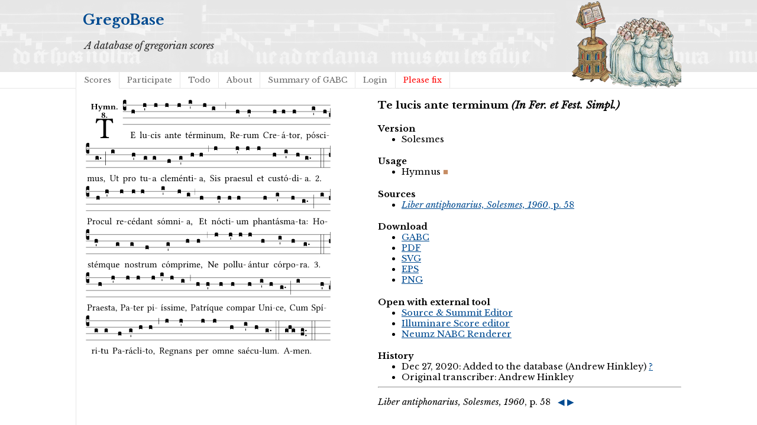

--- FILE ---
content_type: text/html; charset=utf-8
request_url: https://gregobase.selapa.net/chant.php?id=13354
body_size: 2299
content:
<!DOCTYPE html PUBLIC "-//W3C//DTD XHTML 1.0 Strict//EN"
  "http://www.w3.org/TR/xhtml1/DTD/xhtml1-strict.dtd">
<html xmlns="http://www.w3.org/1999/xhtml">

<head>
<meta content="text/html; charset=UTF-8" http-equiv="content-type" />
<title>GregoBase - Te lucis ante terminum (In Fer. et Fest. Simpl.)</title>
<link rel='stylesheet' type='text/css' href='//fonts.googleapis.com/css?family=Libre+Baskerville:400,700,400italic' />
<link rel="stylesheet" type="text/css" href="style.css" />
<script type="text/javascript" src="//ajax.googleapis.com/ajax/libs/jquery/1.9.1/jquery.min.js"></script>
<script type="text/javascript" src="jquery.bpopup.min.js"></script>
<style>
#popup1, #popup2 { 
    background-color:#fff;
    border-radius:15px;
    color:#000;
    display:none; 
    padding:20px;
    min-width:400px;
    min-height: 80px;
}</style>
</head>

<body>
<div id="header">
<div id="title"><h1><a href="./">GregoBase</a></h1></div>
<div id="description">A database of gregorian scores</div>
<div id="access">
<div class="menu"><ul class="sf-menu"><li id="menu-item-11" class="menu-item menu-item-type-custom menu-item-object-custom menu-item-11 current_page_item"><a href="scores.php">Scores</a></li>
<li id="menu-item-21" class="menu-item menu-item-type-post_type menu-item-object-page menu-item-21"><a href="https://gregobase.selapa.net/?page_id=18">Participate</a></li>
<li id="menu-item-12" class="menu-item menu-item-type-post_type menu-item-object-page menu-item-12"><a href="https://gregobase.selapa.net/?page_id=5">Todo</a></li>
<li id="menu-item-13" class="menu-item menu-item-type-post_type menu-item-object-page menu-item-13"><a href="https://gregobase.selapa.net/?page_id=2">About</a></li>
<li id="menu-item-56" class="menu-item menu-item-type-post_type menu-item-object-page menu-item-56"><a href="https://gregobase.selapa.net/?page_id=53">Summary of GABC</a></li>
<li id="menu-item-35" class="menu-item menu-item-type-custom menu-item-object-custom menu-item-35"><a href="https://gregobase.selapa.net/wp-login.php?redirect_to=%2Fchant.php%3Fid%3D13354">Login</a></li>
<li class="page_item"><a href="pleasefix.php" style="color:red;">Please fix</a></li></ul></div></div><!-- #access -->
</div>
<div id="header_overlay"></div>

<div id="content"><div id="score"><br /><img src="chant_img.php?id=13354" alt="" /><br />&nbsp;</div>
<div id="info">
<h3>Te lucis ante terminum <i>(In Fer. et Fest. Simpl.)</i></h3>
<h4>Version</h4><ul><li>Solesmes</li></ul>
<h4>Usage</h4><ul><li><span class="usage hy">Hymnus</span></li></ul>
<h4>Sources</h4>
<ul>
<li><a href="#source_1"><i>Liber antiphonarius, Solesmes, 1960</i>, p. 58</a></li>
</ul>
<h4>Download</h4>
<ul>
<li><a href="download.php?id=13354&amp;format=gabc">GABC</a></li>
<li><a href="download.php?id=13354&amp;format=pdf">PDF</a></li>
<li><a href="download.php?id=13354&amp;format=svg">SVG</a></li>
<li><a href="download.php?id=13354&amp;format=eps">EPS</a></li>
<li><a href="download.php?id=13354&amp;format=png">PNG</a></li>
</ul>
<h4>Open with external tool</h4>
<ul>
<li><a href="https://editor.sourceandsummit.com/alpha/#annotation%3A%20Hymn%0Aannotation%3A%208%0A%25%25%0A%28c4%29%20TE%28h%29%20lu%28j%27%29cis%28j%29%20an%28j%29te%28j%29%20t%C3%A9r%28k%27%29mi%28j%29num%2C%28i%29%20%28%2C%29%20Re%28h%29rum%28h%27%29%20Cre%28h%29%C3%A1%28h%29tor%2C%28h%29%20p%C3%B3%28i%27%29sci%28h%29mus%2C%28g.%29%20%28%3B%29%20Ut%28i%29%20pro%28h%27%29%20tu%28g%29a%28g%29%20cle%28f%29m%C3%A9n%28g%27%29ti%28h%29a%2C%28h%29%20%28%2C%29%20Sis%28j%29%20prae%28j%27%29sul%28j%29%20et%28j%29%20cu%28h%29st%C3%B3%28i%27%29di%28h%29a.%28g.%29%202.%28%3A%3A%29%20Pro%28h%29cul%28j%27%29%20re%28j%29c%C3%A9%28j%29dant%28j%29%20s%C3%B3%28k%27%29mni%28j%29a%2C%28i%29%20%28%2C%29%20Et%28h%29%20n%C3%B3%28h%27%29cti%28h%29um%28h%29%20phan%28h%29t%C3%A1%28i%27%29sma%28h%29ta%3A%28g.%29%20%28%3B%29%20Ho%28i%29st%C3%A9m%28h%27%29que%28g%29%20no%28g%29strum%28f%29%20c%C3%B3m%28g%27%29pri%28h%29me%2C%28h%29%20%28%2C%29%20Ne%28j%29%20pol%28j%27%29lu%28j%29%C3%A1n%28j%29tur%28h%29%20c%C3%B3r%28i%27%29po%28h%29ra.%28g.%29%203.%28%3A%3A%29%20Prae%28h%29sta%2C%28j%27%29%20Pa%28j%29ter%28j%29%20pi%28j%29%C3%ADs%28k%27%29si%28j%29me%2C%28i%29%20%28%2C%29%20Pa%28h%29tr%C3%AD%28h%27%29que%28h%29%20com%28h%29par%28h%29%20U%28i%27%29ni%28h%29ce%2C%28g.%29%20%28%3B%29%20Cum%28i%29%20Sp%C3%AD%28h%27%29ri%28g%29tu%28g%29%20Pa%28f%29r%C3%A1%28g%27%29cli%28h%29to%2C%28h%29%20%28%2C%29%20Re%28j%29gnans%28j%27%29%20per%28j%29%20o%28j%29mne%28h%29%20sa%C3%A9%28i%27%29cu%28h%29lum.%28g.%29%20%28%3A%3A%29%20A%28ghg%29men.%28fg..%29%20%28%3A%3A%29%0A%0A" target="_blank">Source &amp; Summit Editor</a></li>
<li><a href="https://editor.sourceandsummit.com/legacy/#annotation%3A%20Hymn%0Aannotation%3A%208%0A%25%25%0A%28c4%29%20TE%28h%29%20lu%28j%27%29cis%28j%29%20an%28j%29te%28j%29%20t%C3%A9r%28k%27%29mi%28j%29num%2C%28i%29%20%28%2C%29%20Re%28h%29rum%28h%27%29%20Cre%28h%29%C3%A1%28h%29tor%2C%28h%29%20p%C3%B3%28i%27%29sci%28h%29mus%2C%28g.%29%20%28%3B%29%20Ut%28i%29%20pro%28h%27%29%20tu%28g%29a%28g%29%20cle%28f%29m%C3%A9n%28g%27%29ti%28h%29a%2C%28h%29%20%28%2C%29%20Sis%28j%29%20prae%28j%27%29sul%28j%29%20et%28j%29%20cu%28h%29st%C3%B3%28i%27%29di%28h%29a.%28g.%29%202.%28%3A%3A%29%20Pro%28h%29cul%28j%27%29%20re%28j%29c%C3%A9%28j%29dant%28j%29%20s%C3%B3%28k%27%29mni%28j%29a%2C%28i%29%20%28%2C%29%20Et%28h%29%20n%C3%B3%28h%27%29cti%28h%29um%28h%29%20phan%28h%29t%C3%A1%28i%27%29sma%28h%29ta%3A%28g.%29%20%28%3B%29%20Ho%28i%29st%C3%A9m%28h%27%29que%28g%29%20no%28g%29strum%28f%29%20c%C3%B3m%28g%27%29pri%28h%29me%2C%28h%29%20%28%2C%29%20Ne%28j%29%20pol%28j%27%29lu%28j%29%C3%A1n%28j%29tur%28h%29%20c%C3%B3r%28i%27%29po%28h%29ra.%28g.%29%203.%28%3A%3A%29%20Prae%28h%29sta%2C%28j%27%29%20Pa%28j%29ter%28j%29%20pi%28j%29%C3%ADs%28k%27%29si%28j%29me%2C%28i%29%20%28%2C%29%20Pa%28h%29tr%C3%AD%28h%27%29que%28h%29%20com%28h%29par%28h%29%20U%28i%27%29ni%28h%29ce%2C%28g.%29%20%28%3B%29%20Cum%28i%29%20Sp%C3%AD%28h%27%29ri%28g%29tu%28g%29%20Pa%28f%29r%C3%A1%28g%27%29cli%28h%29to%2C%28h%29%20%28%2C%29%20Re%28j%29gnans%28j%27%29%20per%28j%29%20o%28j%29mne%28h%29%20sa%C3%A9%28i%27%29cu%28h%29lum.%28g.%29%20%28%3A%3A%29%20A%28ghg%29men.%28fg..%29%20%28%3A%3A%29%0A%0A" target="_blank">Illuminare Score editor</a></li>
<li><a href="https://scrib.io/#q=%28c4%29%20TE%28h%29%20lu%28j%27%29cis%28j%29%20an%28j%29te%28j%29%20t%C3%A9r%28k%27%29mi%28j%29num%2C%28i%29%20%28%2C%29%20Re%28h%29rum%28h%27%29%20Cre%28h%29%C3%A1%28h%29tor%2C%28h%29%20p%C3%B3%28i%27%29sci%28h%29mus%2C%28g.%29%20%28%3B%29%20Ut%28i%29%20pro%28h%27%29%20tu%28g%29a%28g%29%20cle%28f%29m%C3%A9n%28g%27%29ti%28h%29a%2C%28h%29%20%28%2C%29%20Sis%28j%29%20prae%28j%27%29sul%28j%29%20et%28j%29%20cu%28h%29st%C3%B3%28i%27%29di%28h%29a.%28g.%29%202.%28%3A%3A%29%20Pro%28h%29cul%28j%27%29%20re%28j%29c%C3%A9%28j%29dant%28j%29%20s%C3%B3%28k%27%29mni%28j%29a%2C%28i%29%20%28%2C%29%20Et%28h%29%20n%C3%B3%28h%27%29cti%28h%29um%28h%29%20phan%28h%29t%C3%A1%28i%27%29sma%28h%29ta%3A%28g.%29%20%28%3B%29%20Ho%28i%29st%C3%A9m%28h%27%29que%28g%29%20no%28g%29strum%28f%29%20c%C3%B3m%28g%27%29pri%28h%29me%2C%28h%29%20%28%2C%29%20Ne%28j%29%20pol%28j%27%29lu%28j%29%C3%A1n%28j%29tur%28h%29%20c%C3%B3r%28i%27%29po%28h%29ra.%28g.%29%203.%28%3A%3A%29%20Prae%28h%29sta%2C%28j%27%29%20Pa%28j%29ter%28j%29%20pi%28j%29%C3%ADs%28k%27%29si%28j%29me%2C%28i%29%20%28%2C%29%20Pa%28h%29tr%C3%AD%28h%27%29que%28h%29%20com%28h%29par%28h%29%20U%28i%27%29ni%28h%29ce%2C%28g.%29%20%28%3B%29%20Cum%28i%29%20Sp%C3%AD%28h%27%29ri%28g%29tu%28g%29%20Pa%28f%29r%C3%A1%28g%27%29cli%28h%29to%2C%28h%29%20%28%2C%29%20Re%28j%29gnans%28j%27%29%20per%28j%29%20o%28j%29mne%28h%29%20sa%C3%A9%28i%27%29cu%28h%29lum.%28g.%29%20%28%3A%3A%29%20A%28ghg%29men.%28fg..%29%20%28%3A%3A%29%0A%0A" target="_blank">Neumz NABC Renderer</a></li>
</ul>
<h4>History</h4>
<ul>
<li>Dec 27, 2020: Added to the database (Andrew Hinkley) <a href="history.php?changeset=1609105961|13354|46">?</a></li>
<li>Original transcriber: Andrew Hinkley</li>
</ul>
<hr />
<p><a name="source_1"><i>Liber antiphonarius, Solesmes, 1960</i>, p. 58</a> &nbsp; <a class="prevnext" href="chant.php?id=12592" title="Previous chant in this source" >◀</a> <a class="prevnext" href="chant.php?id=1896" title="Next chant in this source" >▶</a><br />
<img src="sources/48/145.png" alt="" /><br />
</p>
<hr />
</div><script type="text/javascript">
    // Semicolon (;) to ensure closing of earlier scripting
    // Encapsulation
    // $ is assigned to jQuery
    ;(function($) {

         // DOM Ready
        $(function() {

            // Binding a click event
            // From jQuery v.1.7.0 use .on() instead of .bind()
            $('#push1').bind('click', function(e) {

                // Prevents the default action to be triggered. 
                e.preventDefault();

                // Triggering bPopup when click event is fired
                $('#popup1').bPopup();

            });
            $('#push2').bind('click', function(e) {

                // Prevents the default action to be triggered. 
                e.preventDefault();

                // Triggering bPopup when click event is fired
                $('#popup2').bPopup();

            });

        });

    })(jQuery);
</script></div>
</body>
</html>

--- FILE ---
content_type: image/svg+xml
request_url: https://gregobase.selapa.net/chant_img.php?id=13354
body_size: 93864
content:
<?xml version="1.0" encoding="UTF-8" standalone="no"?>
<!DOCTYPE svg PUBLIC "-//W3C//DTD SVG 1.1//EN" "http://www.w3.org/Graphics/SVG/1.1/DTD/svg11.dtd">
<svg xmlns="http://www.w3.org/2000/svg" xmlns:xlink="http://www.w3.org/1999/xlink" version="1.1" width="311pt" height="327pt" viewBox="0 0 311 327">
<g enable-background="new">
<clipPath id="cp0">
<path transform="matrix(1,0,0,-1,-71,5598)" d="M 0 0 L 453.543 0 L 453.543 5669.291 L 0 5669.291 Z "/>
</clipPath>
<g clip-path="url(#cp0)">
<symbol id="font_1_35">
<path d="M .34700004 .124000009 L .34700004 .506 C .34700004 .57 .35700003 .608 .39300005 .608 L .41500003 .608 C .49000005 .608 .537 .582 .554 .505 C .565 .505 .579 .506 .588 .51 C .58100005 .556 .57600006 .607 .575 .652 C .575 .653 .573 .65500006 .572 .65500006 C .538 .652 .42700003 .647 .34800003 .647 L .26200003 .647 C .185 .647 .067 .652 .029000001 .65500006 C .027 .65500006 .025 .653 .025 .652 C .021 .607 .011 .555 0 .50699999 C .01 .503 .022 .502 .034 .502 C .054000006 .582 .10000001 .608 .16600001 .608 L .215 .608 C .25200004 .608 .26200003 .57 .26200003 .509 L .26200003 .124000009 C .26200003 .041 .245 .036000004 .165 .033 C .159 .027 .159 .006 .165 0 C .214 .001 .26400004 .002 .30500005 .002 C .34300003 .002 .39400003 .001 .44400005 0 C .45000003 .006 .45000003 .027 .44400005 .033 C .36400003 .036000004 .34700004 .041 .34700004 .124000009 Z "/>
</symbol>
<use xlink:href="#font_1_35" transform="matrix(37.85803,0,0,-37.85803,13.176578,49.49564)"/>
<symbol id="font_2_29">
<path d="M .543 .525 L .543 .36900003 L .23300001 .36900003 L .23300001 .525 C .23300001 .608 .261 .612 .316 .615 C .326 .621 .326 .643 .316 .649 C .27600003 .648 .20400001 .647 .164 .647 C .12400001 .647 .05 .648 .01 .649 C 0 .643 0 .621 .01 .615 C .065 .612 .09300001 .608 .09300001 .525 L .09300001 .124000009 C .09300001 .041 .065 .037 .01 .034 C 0 .028 0 .006 .01 0 C .05 .001 .12400001 .002 .164 .002 C .20400001 .002 .27600003 .001 .316 0 C .326 .006 .326 .028 .316 .034 C .261 .037 .23300001 .041 .23300001 .124000009 L .23300001 .321 L .543 .321 L .543 .124000009 C .543 .041 .515 .037 .46000005 .034 C .45000003 .028 .45000003 .006 .46000005 0 C .5 .001 .574 .002 .614 .002 C .654 .002 .726 .001 .76600006 0 C .776 .006 .776 .028 .76600006 .034 C .711 .037 .683 .041 .683 .124000009 L .683 .525 C .683 .608 .711 .612 .76600006 .615 C .776 .621 .776 .643 .76600006 .649 C .726 .648 .654 .647 .614 .647 C .574 .647 .5 .648 .46000005 .649 C .45000003 .643 .45000003 .621 .46000005 .615 C .515 .612 .543 .608 .543 .525 Z "/>
</symbol>
<symbol id="font_2_5a">
<path d="M .23800002 .063999999 C .253 .09200001 .269 .128 .28100003 .158 C .361 .351 .41000004 .45900003 .463 .57100006 C .47700004 .6 .507 .63100007 .544 .634 C .55 .64000007 .55 .662 .544 .66800007 C .519 .66700008 .501 .666 .47300003 .666 C .43800003 .666 .404 .66700008 .367 .66800007 C .361 .662 .361 .64000007 .367 .634 C .39900003 .63100007 .43100003 .62600007 .41500003 .59000006 L .312 .35900004 C .31100003 .358 .31100003 .357 .31100003 .357 C .31100003 .357 .31 .35900004 .31 .361 L .21700002 .57000008 C .19800002 .611 .18900001 .629 .25 .634 C .256 .64000007 .256 .662 .25 .66800007 C .21300002 .66700008 .15300001 .666 .117000009 .666 C .083000008 .666 .026 .66700008 .0060000007 .66800007 C 0 .662 0 .64000007 .0060000007 .634 C .05 .63000008 .057000005 .62200006 .085 .56 L .21400002 .264 C .23100002 .24000001 .25 .222 .24200002 .20400001 L .21800003 .149 C .20500002 .118 .19300002 .10000001 .16500002 .10000001 C .14700002 .10000001 .14400001 .104 .13000001 .104 C .092 .104 .07 .077999997 .07 .058 C .07 .044 .072000008 .029 .082 .017999992 C .091000009 .0059999974 .10700001 0 .121 0 C .13400002 0 .16400002 .0029999912 .17800002 .00999999 C .19900002 .019999996 .22600001 .044 .23800002 .063999999 Z "/>
</symbol>
<symbol id="font_2_4e">
<path d="M .20800002 .124000009 L .20800002 .323 C .20800002 .328 .20700002 .33300004 .20700002 .337 C .246 .36100004 .282 .372 .299 .372 C .33900003 .372 .36900003 .35400004 .36900003 .29700003 L .36900003 .13000001 C .36900003 .046000005 .35300002 .037 .312 .034 C .306 .028 .306 .006 .312 0 C .354 .001 .386 .002 .43400003 .002 C .48200003 .002 .5130001 .001 .55600008 0 C .56200006 .006 .56200006 .028 .55600008 .034 C .51600006 .037 .49900005 .046000005 .49900005 .13000001 L .49900005 .286 C .49900005 .31000004 .497 .33 .49500004 .34000004 C .53300008 .36 .57500007 .372 .59200009 .372 C .632 .372 .66 .35400004 .66 .29700003 L .66 .13000001 C .66 .046000005 .64400008 .037 .60300007 .034 C .59700009 .028 .59700009 .006 .60300007 0 C .64500007 .001 .67700007 .002 .7250001 .002 C .78000006 .002 .82400009 .001 .86700007 0 C .8730001 .006 .8730001 .028 .86700007 .034 C .80600008 .037 .7900001 .046000005 .7900001 .13000001 L .7900001 .286 C .7900001 .39600004 .75000008 .44600005 .66400006 .44600005 C .62700006 .44600005 .54200008 .40600003 .484 .37300004 C .469 .41700004 .42900003 .44600005 .37100003 .44600005 C .335 .44600005 .262 .40800003 .20500002 .37600003 C .20300001 .40500004 .20000002 .42900003 .20000002 .42900003 C .19900002 .441 .19100002 .44600005 .17700002 .44600005 C .14000002 .43600003 .08 .42200003 .011 .41300003 C .009 .40700004 .011 .38700003 .012999998 .381 C .067 .37500004 .078 .36800004 .078 .31100003 L .078 .124000009 C .078 .041 .067 .039 .005999999 .034 C 0 .028 0 .006 .005999999 0 C .048 .001 .089 .002 .143 .002 C .18800001 .002 .21700002 .001 .26 0 C .266 .006 .266 .028 .26 .034 C .21800001 .038000004 .20800002 .041 .20800002 .124000009 Z "/>
</symbol>
<symbol id="font_2_4f">
<path d="M .20800002 .124000009 L .20800002 .323 L .20800002 .32500003 C .24700003 .35200004 .28800003 .372 .306 .372 C .34600003 .372 .37600003 .35400004 .37600003 .29700003 L .37600003 .13000001 C .37600003 .046000005 .36 .037 .319 .034 C .313 .028 .313 .006 .319 0 C .361 .001 .393 .002 .441 .002 C .49600003 .002 .54 .001 .58300009 0 C .58900007 .006 .58900007 .028 .58300009 .034 C .5220001 .037 .50600007 .046000005 .50600007 .13000001 L .50600007 .286 C .50600007 .39600004 .45900003 .44600005 .373 .44600005 C .33200003 .44600005 .261 .40100003 .20600002 .36400003 C .20400001 .39900003 .20000002 .42900003 .20000002 .42900003 C .19900002 .441 .19100002 .44600005 .17700002 .44600005 C .14000002 .43600003 .08 .42200003 .011 .41300003 C .009 .40700004 .011 .38700003 .012999998 .381 C .067 .37500004 .078 .36800004 .078 .31100003 L .078 .124000009 C .078 .041 .067 .039 .005999999 .034 C 0 .028 0 .006 .005999999 0 C .048 .001 .089 .002 .143 .002 C .18800001 .002 .21700002 .001 .26 0 C .266 .006 .266 .028 .26 .034 C .21800001 .038000004 .20800002 .041 .20800002 .124000009 Z "/>
</symbol>
<symbol id="font_2_f">
<path d="M 0 .068 C 0 .030000002 .031999999 0 .072000008 0 C .11200001 0 .146 .032 .146 .07 C .146 .109000008 .114 .13900002 .074 .13900002 C .034 .13900002 0 .107 0 .068 Z "/>
</symbol>
<symbol id="font_2_19">
<path d="M .22600001 .58500006 C .296 .58500006 .301 .53000006 .301 .48900003 C .301 .446 .294 .40100003 .262 .381 L .21200001 .407 C .162 .432 .15400002 .46800003 .15400002 .499 C .15400002 .546 .162 .58500006 .22600001 .58500006 M .41700004 .48700003 C .41700004 .56 .36400003 .62 .23300001 .62 C .091 .62 .031000004 .54800006 .031000004 .47 C .031000004 .41300003 .053000004 .37800003 .127 .34 L .148 .329 C .053000004 .282 0 .23400001 0 .157 C 0 .053000004 .089 0 .21599999 0 C .372 0 .446 .096 .446 .17300001 C .446 .23200003 .419 .289 .361 .324 L .305 .357 C .36400003 .374 .41700004 .423 .41700004 .48700003 M .218 .040000004 C .16500002 .040000004 .123 .068 .123 .157 C .123 .187 .12000001 .25800003 .18900001 .306 L .243 .277 C .315 .23900002 .322 .20100002 .322 .15300001 C .322 .057000005 .261 .040000004 .218 .040000004 Z "/>
</symbol>
<use xlink:href="#font_2_29" transform="matrix(10.90909,0,0,-10.90909,7.4650909,13.118986)"/>
<use xlink:href="#font_2_5a" transform="matrix(10.90909,0,0,-10.90909,16.192364,15.628077)"/>
<use xlink:href="#font_2_4e" transform="matrix(10.90909,0,0,-10.90909,22.454182,13.118986)"/>
<use xlink:href="#font_2_4f" transform="matrix(10.90909,0,0,-10.90909,32.32691,13.118986)"/>
<use xlink:href="#font_2_f" transform="matrix(10.90909,0,0,-10.90909,39.363275,13.206259)"/>
<use xlink:href="#font_2_19" transform="matrix(10.90909,0,0,-10.90909,20.599905,23.809287)"/>
<use xlink:href="#font_2_f" transform="matrix(10.90909,0,0,-10.90909,26.370812,23.809287)"/>
<path transform="matrix(1,0,0,-1,47.726999,7.6220705)" stroke-width=".388" stroke-linecap="butt" stroke-miterlimit="10" stroke-linejoin="miter" fill="none" stroke="#000000" d="M 0 0 L 262.816 0 "/>
<path transform="matrix(1,0,0,-1,47.726999,15.762207)" stroke-width=".388" stroke-linecap="butt" stroke-miterlimit="10" stroke-linejoin="miter" fill="none" stroke="#000000" d="M 0 0 L 262.816 0 "/>
<path transform="matrix(1,0,0,-1,47.726999,23.902832)" stroke-width=".388" stroke-linecap="butt" stroke-miterlimit="10" stroke-linejoin="miter" fill="none" stroke="#000000" d="M 0 0 L 262.816 0 "/>
<path transform="matrix(1,0,0,-1,47.726999,32.04297)" stroke-width=".388" stroke-linecap="butt" stroke-miterlimit="10" stroke-linejoin="miter" fill="none" stroke="#000000" d="M 0 0 L 262.816 0 "/>
<symbol id="font_3_d">
<path d="M 0 .106000009 L 0 .432 C 0 .46533335 .009666667 .49066673 .029000001 .508 C .048333337 .526 .07466667 .535 .108 .535 C .12666668 .5343334 .14100002 .52933338 .15100001 .52000007 C .16100002 .5113334 .16600001 .5 .16600001 .486 L .16600001 .31 L .156 .319 C .13666667 .33633337 .11200001 .345 .082 .345 C .054 .345 .033000005 .332 .019000002 .306 C .013000001 .29466669 .010000001 .282 .010000001 .268 C .010000001 .2546667 .013333335 .24200003 .020000002 .23000002 C .02666667 .21866668 .035333337 .20966669 .046000005 .20300001 C .057333337 .19633335 .06933334 .19300002 .082 .19300002 C .11266667 .19300002 .13733334 .20100002 .156 .21700001 L .16600001 .22700002 L .16600001 .050000006 C .16600001 .039333337 .163 .030333335 .157 .023000002 C .15166667 .0150000019 .14466667 .009333335 .136 .006000001 C .12733335 .0020000004 .118 0 .108 0 C .07466667 .000666668 .048333337 .010333336 .029000001 .029000003 C .009666667 .047000003 0 .07266667 0 .106000009 Z "/>
</symbol>
<use xlink:href="#font_3_d" transform="matrix(25.84303,0,0,-25.84303,47.726999,14.534698)"/>
<symbol id="font_1_26">
<path d="M .26900003 .36300005 L .17800002 .36300005 L .17800002 .543 C .17800002 .587 .19000001 .607 .24400002 .607 L .31900005 .607 C .39400003 .607 .41000004 .567 .43200005 .49800004 C .44400005 .49600003 .455 .49800004 .46500004 .503 C .46000005 .544 .44500003 .64 .44300003 .648 C .44300003 .65 .44200004 .651 .43900005 .651 C .42200003 .648 .41400004 .647 .39000003 .647 L .135 .647 C .104 .647 .046000005 .648 .006000001 .649 C 0 .643 0 .622 .006000001 .616 C .076000008 .613 .093 .608 .093 .525 L .093 .124000009 C .093 .041 .076000008 .036000004 .006000001 .033 C 0 .027 0 .006 .006000001 0 C .043000007 .001 .103 .002 .136 .002 L .351 .002 C .39900003 .002 .47900004 0 .47900004 0 C .493 .05 .508 .116000007 .516 .16700001 C .505 .172 .49400006 .17500001 .48100005 .172 C .46100004 .1 .42600004 .041 .35000003 .041 L .23400001 .041 C .19200002 .041 .17800002 .057000005 .17800002 .104 L .17800002 .32500003 L .26900003 .32500003 C .35400004 .32500003 .35700003 .30200003 .36 .25700004 C .36600004 .25100003 .38700003 .25100003 .39300005 .25700004 C .39200003 .28300003 .39100004 .31000004 .39100004 .34500004 C .39100004 .37300004 .39200003 .40700004 .39300005 .43100003 C .38700003 .43700005 .36600004 .43700005 .36 .43100003 C .35700003 .37600003 .35400004 .36300005 .26900003 .36300005 Z "/>
</symbol>
<use xlink:href="#font_1_26" transform="matrix(11.95517,0,0,-11.95517,57.49547,49.443834)"/>
<symbol id="font_3_40">
<path d="M .082 .20500002 C .10066667 .205 .116000007 .20333334 .128 .2 C .14066667 .19666668 .14999999 .19133334 .156 .184 C .16266668 .17733334 .16600001 .16866668 .16600001 .158 L .16600001 0 C .14800002 .018666668 .120333347 .028000003 .083000008 .028 C .04566667 .028000003 .018000002 .018666668 0 0 L 0 .158 C 0 .18933334 .027333335 .205 .082 .20500002 Z "/>
</symbol>
<use xlink:href="#font_3_40" transform="matrix(25.84303,0,0,-25.84303,58.535997,18.50115)"/>
<symbol id="font_1_4d">
<path d="M .07800001 .124000009 C .07800001 .041 .067 .036000004 .006000001 .033 C 0 .027 0 .006 .006000001 0 C .041 .001 .07800001 .002 .118 .002 C .158 .002 .19600001 .001 .229 0 C .235 .006 .235 .027 .229 .033 C .168 .036000004 .157 .041 .157 .124000009 L .157 .585 C .157 .65 .161 .69 .161 .69 C .161 .697 .157 .7 .148 .7 C .122999999 .69 .048000006 .676 .007999999 .673 C .006000001 .665 .007999999 .649 .014 .643 C .072 .639 .07800001 .636 .07800001 .561 L .07800001 .124000009 Z "/>
</symbol>
<symbol id="font_1_56">
<path d="M .19700001 .0029999996 C .23600002 .0029999996 .283 .023000002 .33200003 .063 C .337 .067 .34600003 .069000009 .347 .062000004 C .349 .036000004 .358 .0029999996 .358 .0029999996 C .366 0 .37 0 .377 .0029999996 C .39900003 .021000002 .43400003 .036000004 .49500004 .043 C .50100007 .049000004 .50100007 .064 .49500004 .07000001 C .43100003 .075 .42200003 .094 .42200003 .143 L .42200003 .33500005 C .42200003 .36500005 .426 .43800003 .426 .43800003 C .426 .44100005 .423 .44400005 .418 .44400005 C .41300003 .44300003 .398 .44200004 .38300003 .44200004 C .351 .44200004 .315 .44300003 .28100003 .44400005 C .275 .43800003 .275 .41700004 .28100003 .41100005 C .33 .40800003 .343 .39600004 .343 .33 L .343 .13700001 C .343 .118 .34100003 .11 .327 .098000008 C .29 .066 .252 .05 .22700002 .05 C .19700001 .05 .14700002 .064 .14700002 .153 L .14700002 .33500005 C .14700002 .36500005 .15100001 .43800003 .15100001 .43800003 C .15100001 .44100005 .14800002 .44400005 .143 .44400005 C .13800001 .44300003 .123 .44200004 .108 .44200004 C .076 .44200004 .04 .44300003 .005999999 .44400005 C 0 .43800003 0 .41700004 .005999999 .41100005 C .053999999 .40700004 .068 .39600004 .068 .33100004 L .068 .139 C .068 .07000001 .098000008 .0029999996 .19700001 .0029999996 Z "/>
</symbol>
<symbol id="font_1_e">
<path d="M .23100002 0 C .244 0 .25800003 .028000012 .25800003 .040000008 C .25800003 .049999998 .254 .060000019 .244 .060000019 L .025000003 .060000019 C .013 .060000019 0 .037000017 0 .019000009 C 0 .009000003 .006000001 0 .015000001 0 L .23100002 0 Z "/>
</symbol>
<use xlink:href="#font_1_4d" transform="matrix(11.95517,0,0,-11.95517,69.17724,49.443834)"/>
<use xlink:href="#font_1_56" transform="matrix(11.95517,0,0,-11.95517,72.36926,49.57534)"/>
<use xlink:href="#font_1_e" transform="matrix(11.95517,0,0,-11.95517,78.95656,46.753919)"/>
<symbol id="font_3_59">
<path d="M 0 .103 C .004 .107 .009666667 .109000008 .017 .109000008 C .025 .109000008 .03066667 .107 .034 .103 L .034 .006000001 C .031333336 .0020000004 .025666669 0 .017 0 C .009000001 0 .0033333337 .0020000004 0 .006000001 L 0 .103 Z "/>
</symbol>
<use xlink:href="#font_3_40" transform="matrix(25.84303,0,0,-25.84303,73.159,10.361502)"/>
<use xlink:href="#font_3_59" transform="matrix(25.84303,0,0,-25.84303,74.865009,14.324061)"/>
<symbol id="font_1_44">
<path d="M .36100004 .101 C .35700003 .11 .349 .114 .34 .115 C .30600003 .071 .263 .049000004 .22 .049000004 C .14700002 .049000004 .086 .123 .086 .24000001 C .086 .35 .134 .416 .20000002 .416 C .259 .416 .26700003 .381 .27100004 .34600003 C .27400003 .319 .28800003 .31 .30900003 .31 C .33 .31 .358 .323 .358 .354 C .358 .409 .30100004 .449 .20500002 .449 C .106000009 .449 0 .36 0 .21800001 C 0 .089 .072000008 0 .19800002 0 C .25800003 0 .31100003 .019000002 .36100004 .101 Z "/>
</symbol>
<symbol id="font_1_4a">
<path d="M .066 .601 C .066 .575 .09 .549 .11400001 .549 C .142 .549 .16600001 .575 .16600001 .597 C .16600001 .621 .14500001 .649 .118 .649 C .09400001 .649 .066 .625 .066 .601 M .157 .124000009 L .157 .323 C .157 .37300004 .161 .43700005 .161 .43700005 C .161 .441 .156 .44400005 .148 .44400005 C .119 .43300004 .08 .42400003 .011 .41500003 C .009 .409 .011 .39300005 .013 .38700003 C .067 .381 .07800001 .37600003 .07800001 .319 L .07800001 .124000009 C .07800001 .041 .067 .038000004 .006000001 .033 C 0 .027 0 .006 .006000001 0 C .039 .001 .07800001 .002 .118 .002 C .158 .002 .19600001 .001 .22900002 0 C .235 .006 .235 .027 .22900002 .033 C .168 .037 .157 .041 .157 .124000009 Z "/>
</symbol>
<symbol id="font_1_54">
<path d="M 0 .14800002 C .0040000008 .099 .007000003 .052000006 .007000003 .010000001 C .017000005 .012000001 .027000003 .013 .032000007 .013 C .039000006 .013 .045 .013 .052 .011000001 C .079 .0040000008 .10600001 0 .143 0 C .199 0 .30200003 .027000003 .30200003 .126 C .30200003 .19400002 .25300003 .23400001 .185 .259 C .124000009 .28100003 .085 .297 .085 .352 C .085 .393 .121000017 .416 .155 .416 C .17700002 .416 .23500002 .40800003 .248 .323 C .254 .317 .27400003 .31800003 .28 .324 C .28300003 .36 .285 .397 .286 .43 C .255 .435 .20700002 .449 .155 .449 C .08100001 .449 .014000002 .40100003 .014000002 .337 C .014000002 .264 .047000007 .23300001 .124000009 .20100002 C .20700002 .16700001 .22600001 .14600002 .22600001 .103 C .22600001 .054000006 .178 .033000005 .141 .033000005 C .102000009 .033000005 .080000009 .046000005 .07000001 .057000005 C .048 .08 .037 .124000009 .031000004 .14900002 C .025000006 .15500002 .006000001 .15400002 0 .14800002 Z "/>
</symbol>
<use xlink:href="#font_1_44" transform="matrix(11.95517,0,0,-11.95517,83.10534,49.539476)"/>
<use xlink:href="#font_1_4a" transform="matrix(11.95517,0,0,-11.95517,88.06673,49.443834)"/>
<use xlink:href="#font_1_54" transform="matrix(11.95517,0,0,-11.95517,91.5935,49.539476)"/>
<use xlink:href="#font_3_40" transform="matrix(25.84303,0,0,-25.84303,87.255008,10.361502)"/>
<symbol id="font_1_42">
<path d="M .257 .24300002 L .257 .111 C .257 .098000008 .251 .091 .24300002 .085 C .21700002 .064 .18300002 .041 .15500002 .041 C .105000007 .041 .083000008 .081 .083000008 .112 C .083000008 .157 .104 .20300001 .17800002 .22200002 L .257 .24300002 M .257 .058000003 C .263 .027000003 .273 0 .324 0 C .36200003 0 .398 .017 .419 .037 C .417 .049000004 .41300003 .057000005 .402 .064 C .394 .057000005 .377 .048000006 .365 .048000006 C .336 .048000006 .335 .087000008 .335 .133 L .335 .28 C .335 .42200003 .257 .449 .18400002 .449 C .10200001 .449 .019000002 .395 .019000002 .338 C .019000002 .314 .031 .30200003 .054 .30200003 C .083000008 .30200003 .10100001 .323 .10100001 .336 C .10100001 .343 .10000001 .35 .098000008 .354 C .097 .357 .096 .363 .096 .374 C .096 .405 .13800001 .416 .17600002 .416 C .21000001 .416 .257 .39900003 .257 .286 C .257 .279 .254 .275 .251 .274 L .165 .25300003 C .069000009 .22900002 0 .17600002 0 .108 C 0 .026 .056000007 0 .126 0 C .16000001 0 .19100002 .008 .23500003 .042000005 L .255 .058000003 L .257 .058000003 Z "/>
</symbol>
<use xlink:href="#font_1_42" transform="matrix(11.95517,0,0,-11.95517,101.07539,49.539476)"/>
<use xlink:href="#font_3_40" transform="matrix(25.84303,0,0,-25.84303,101.231998,10.361502)"/>
<symbol id="font_1_4f">
<path d="M .16400002 .36 C .157 .35300002 .15200001 .35000003 .15200001 .36 C .15100001 .38700003 .14800002 .425 .14400001 .43600003 C .14100002 .44000004 .14000002 .44400005 .13200002 .44400005 C .104 .43300004 .078 .42400003 .009 .41500003 C .0069999995 .409 .009 .39300005 .011 .38700003 C .065 .38200004 .076 .37700004 .076 .319 L .076 .124000009 C .076 .042000005 .066 .038000004 .005999999 .033 C 0 .027 0 .006 .005999999 0 C .036 .001 .076 .002 .116000007 .002 C .15600002 .002 .18600002 .001 .21600002 0 C .22200002 .006 .22200002 .027 .21600002 .033 C .165 .038000004 .15500002 .042000005 .15500002 .124000009 L .15500002 .28800003 C .15500002 .30900003 .16400002 .321 .172 .33 C .21000001 .367 .255 .38900004 .294 .38900004 C .314 .38900004 .335 .37600003 .347 .35300002 C .357 .33300004 .359 .30600003 .359 .27600003 L .359 .124000009 C .359 .042000005 .349 .038000004 .297 .033 C .292 .027 .292 .006 .297 0 C .327 .001 .359 .002 .39900003 .002 C .439 .002 .47500003 .001 .50500008 0 C .51000007 .006 .51000007 .027 .50500008 .033 C .449 .038000004 .43800003 .042000005 .43800003 .124000009 L .43800003 .27300004 C .43800003 .328 .43400003 .37600003 .411 .40700004 C .39400003 .42900003 .363 .441 .328 .441 C .279 .441 .22300002 .42800004 .16400002 .36 Z "/>
</symbol>
<symbol id="font_1_55">
<path d="M .018000002 .439 C .0040000008 .439 0 .42700003 0 .419 L 0 .40600003 C 0 .40100003 .0010000002 .4 .005000001 .4 L .064 .4 L .064 .099 C .064 .028 .095000009 0 .141 0 C .187 0 .23700002 .022 .27600003 .066 C .27400003 .076 .268 .082 .25800003 .083000008 C .232 .063 .202 .055000005 .176 .055000005 C .149 .055000005 .143 .085 .143 .14700002 L .143 .4 L .24700001 .4 C .257 .4 .271 .404 .271 .41300003 L .271 .433 C .271 .437 .268 .439 .263 .439 L .143 .439 L .143 .47800002 C .143 .54300007 .147 .583 .147 .583 C .147 .58900007 .14400001 .591 .139 .591 C .134 .591 .126 .587 .117000009 .582 C .10500001 .57600006 .095000009 .572 .083000008 .568 C .071 .565 .061000006 .561 .061000006 .555 C .061000006 .54300007 .064 .55 .064 .439 L .018000002 .439 Z "/>
</symbol>
<symbol id="font_1_46">
<path d="M .087000008 .292 C .106000009 .405 .17600002 .414 .20000002 .414 C .238 .414 .28300003 .393 .28300003 .30900003 C .28300003 .3 .279 .29500003 .268 .29500003 L .087000008 .292 M .349 .103 C .312 .065000008 .28300003 .049000004 .22500003 .049000004 C .18900001 .049000004 .14700002 .07 .11600001 .12100001 C .096 .15400002 .08400001 .20000002 .08400001 .25800003 L .35000003 .256 C .36200003 .256 .36900003 .262 .36900003 .273 C .36900003 .357 .33900003 .447 .20000002 .447 C .113000009 .447 0 .364 0 .21200001 C 0 .15600002 .014000002 .102000009 .047000007 .064 C .08100001 .024 .128 0 .20000002 0 C .27600003 0 .33 .035 .37 .087000008 C .367 .097 .36100004 .102000009 .349 .103 Z "/>
</symbol>
<use xlink:href="#font_1_4f" transform="matrix(11.95517,0,0,-11.95517,106.3481,49.443834)"/>
<use xlink:href="#font_1_55" transform="matrix(11.95517,0,0,-11.95517,112.88758,49.539476)"/>
<use xlink:href="#font_1_46" transform="matrix(11.95517,0,0,-11.95517,116.808879,49.539476)"/>
<use xlink:href="#font_3_40" transform="matrix(25.84303,0,0,-25.84303,116.893009,10.361502)"/>
<symbol id="font_1_a9">
<path d="M .23300001 .681 L .157 .56200006 C .149 .549 .14600002 .545 .14600002 .53400006 C .14600002 .527 .15300001 .521 .16000001 .521 C .16700001 .521 .17500001 .52500006 .19000001 .54 L .305 .64900007 L .30200003 .66 C .279 .68200007 .25300003 .683 .24700001 .683 C .24200002 .683 .236 .68200007 .23300001 .681 M .087000008 .292 C .106000009 .405 .17600002 .414 .20000002 .414 C .238 .414 .28300003 .393 .28300003 .30900003 C .28300003 .3 .279 .29500003 .268 .29500003 L .087000008 .292 M .349 .103 C .312 .065000008 .28300003 .049000004 .22500003 .049000004 C .18900001 .049000004 .14700002 .07 .11600001 .12100001 C .096 .15400002 .08400001 .20000002 .08400001 .25800003 L .35000003 .256 C .36200003 .256 .36900003 .262 .36900003 .273 C .36900003 .357 .33900003 .447 .20000002 .447 C .113000009 .447 0 .364 0 .21200001 C 0 .15600002 .014000002 .102000009 .047000007 .064 C .08100001 .024 .128 0 .20000002 0 C .27600003 0 .33 .035 .37 .087000008 C .367 .097 .36100004 .102000009 .349 .103 Z "/>
</symbol>
<use xlink:href="#font_1_55" transform="matrix(11.95517,0,0,-11.95517,126.971889,49.539476)"/>
<use xlink:href="#font_1_a9" transform="matrix(11.95517,0,0,-11.95517,130.89318,49.539476)"/>
<use xlink:href="#font_3_40" transform="matrix(25.84303,0,0,-25.84303,130.978,6.2902128)"/>
<use xlink:href="#font_3_59" transform="matrix(25.84303,0,0,-25.84303,132.683,12.085292)"/>
<symbol id="font_1_53">
<path d="M .15600002 .36 C .15400002 .40000005 .15200001 .425 .14800002 .43600003 C .14500001 .44000004 .14400001 .44400005 .136 .44400005 C .108 .43300004 .082 .42400003 .012999998 .41500003 C .011 .409 .012999998 .39300005 .014999999 .38700003 C .069 .38200004 .08 .37700004 .08 .319 L .08 .124000009 C .08 .041 .068 .037 .005999999 .033 C 0 .027 0 .006 .005999999 0 C .041 .001 .08 .002 .12 .002 C .16000001 .002 .20600002 .001 .24100001 0 C .24700003 .006 .24700003 .027 .24100001 .033 C .17100002 .038000004 .15900001 .041 .15900001 .124000009 L .15900001 .263 C .15900001 .289 .17100002 .312 .18300002 .33 C .19400002 .34600003 .21700002 .379 .22900002 .379 C .23800002 .379 .24700003 .37600003 .254 .36600004 C .262 .356 .273 .34300003 .291 .34300003 C .315 .34300003 .338 .36800004 .338 .39300005 C .338 .41200004 .32 .441 .278 .441 C .23100002 .441 .19000001 .397 .16700001 .358 C .16100002 .34700004 .15600002 .35500003 .15600002 .36 Z "/>
</symbol>
<symbol id="font_1_4e">
<path d="M .15 .36 C .14800002 .38900004 .14600002 .425 .142 .43600003 C .13900002 .44000004 .13800001 .44400005 .13000001 .44400005 C .102000009 .43300004 .076 .42400003 .0069999995 .41500003 C .004999999 .409 .0069999995 .39300005 .009 .38700003 C .063 .38200004 .074 .37700004 .074 .319 L .074 .124000009 C .074 .042000005 .060999998 .037 .005999999 .033 C 0 .027 0 .006 .005999999 0 C .036 .001 .074 .002 .114 .002 C .15400002 .002 .18400002 .001 .21400002 0 C .22000002 .006 .22000002 .027 .21400002 .033 C .16400002 .038000004 .15300001 .042000005 .15300001 .124000009 L .15300001 .28800003 C .15300001 .30900003 .16200002 .321 .17000002 .33 C .20900002 .36800004 .24700003 .38900004 .278 .38900004 C .316 .38900004 .344 .365 .344 .298 L .344 .124000009 C .344 .042000005 .336 .037 .282 .033 C .277 .027 .277 .006 .282 0 C .307 .001 .344 .002 .384 .002 C .42400003 .002 .45700003 .001 .48200003 0 C .48700003 .006 .48700003 .027 .48200003 .033 C .432 .037 .423 .042000005 .423 .124000009 L .423 .28300003 C .423 .29700003 .423 .31100003 .42200003 .323 C .47 .37600003 .51500007 .38900004 .554 .38900004 C .59200009 .38900004 .614 .367 .614 .3 L .614 .124000009 C .614 .042000005 .60400006 .037 .55200007 .033 C .54700008 .027 .54700008 .006 .55200007 0 C .577 .001 .614 .002 .65400007 .002 C .69400009 .002 .72900006 .001 .757 0 C .7620001 .006 .7620001 .027 .757 .033 C .7020001 .037 .6930001 .042000005 .6930001 .124000009 L .6930001 .282 C .6930001 .37100003 .67800006 .441 .59000006 .441 C .53800007 .441 .477 .42200003 .425 .367 C .42200003 .36400003 .416 .35900004 .414 .367 C .404 .40800003 .366 .441 .314 .441 C .256 .441 .20300001 .40600003 .16200002 .36 C .157 .35400004 .15 .34800003 .15 .36 Z "/>
</symbol>
<use xlink:href="#font_1_53" transform="matrix(11.95517,0,0,-11.95517,136.0341,49.443834)"/>
<use xlink:href="#font_1_4e" transform="matrix(11.95517,0,0,-11.95517,140.48143,49.443834)"/>
<use xlink:href="#font_1_4a" transform="matrix(11.95517,0,0,-11.95517,149.97383,49.443834)"/>
<use xlink:href="#font_3_40" transform="matrix(25.84303,0,0,-25.84303,149.162,10.361502)"/>
<symbol id="font_1_d">
<path d="M .061 .22800002 C .030000005 .22800002 .008000001 .207 .008000001 .179 C .008000001 .147 .034000007 .138 .052000006 .135 C .07100001 .133 .088000018 .127 .088000018 .104 C .088000018 .083000008 .052000006 .037 0 .023999997 C 0 .013999999 .0020000004 .0069999995 .009 0 C .069000009 .0109999929 .127 .059 .127 .12900001 C .127 .18900001 .10100001 .22800002 .061 .22800002 Z "/>
</symbol>
<use xlink:href="#font_1_4f" transform="matrix(11.95517,0,0,-11.95517,153.1661,49.443834)"/>
<use xlink:href="#font_1_56" transform="matrix(11.95517,0,0,-11.95517,159.64582,49.57534)"/>
<use xlink:href="#font_1_4e" transform="matrix(11.95517,0,0,-11.95517,165.994,49.443834)"/>
<use xlink:href="#font_1_d" transform="matrix(11.95517,0,0,-11.95517,175.71355,51.00996)"/>
<symbol id="font_3_2a">
<path d="M 0 .319 L .019000002 .319 L .019000002 0 C .009666667 .0006666581 .0033333337 .0029999912 0 .0069999995 L 0 .319 Z "/>
</symbol>
<use xlink:href="#font_3_40" transform="matrix(25.84303,0,0,-25.84303,160.435,14.431326)"/>
<use xlink:href="#font_3_2a" transform="matrix(25.84303,0,0,-25.84303,177.569,12.235226)"/>
<symbol id="font_1_33">
<path d="M .261 .628 C .322 .628 .39400003 .606 .39400003 .488 C .39400003 .363 .323 .335 .22600001 .335 L .178 .335 L .178 .564 C .178 .593 .19 .628 .261 .628 M .178 .13200002 L .178 .301 C .262 .301 .28 .286 .29500003 .263 L .402 .089 C .43 .042000005 .474 0 .53400006 0 C .549 0 .56600007 .0020000004 .57600006 .0070000009 C .57900008 .013 .57900008 .023000002 .57500007 .031000004 C .53000006 .031000004 .50500008 .064 .479 .108 L .35300002 .31800003 C .396 .33200003 .486 .384 .486 .48900003 C .486 .53900006 .469 .58000007 .43300004 .614 C .38500003 .65900006 .323 .662 .26000003 .662 C .213 .662 .171 .65500006 .135 .65500006 C .10000001 .65500006 .053000004 .656 .006 .657 C 0 .651 0 .63 .006 .624 C .076000008 .621 .093 .616 .093 .533 L .093 .13200002 C .093 .049000004 .076000008 .044000005 .006 .041 C 0 .035 0 .014 .006 .008 C .051000004 .009000001 .097 .010000001 .13599999 .010000001 C .17300001 .010000001 .221 .009000001 .26500003 .008 C .271 .014 .271 .035 .26500003 .041 C .19500001 .044000005 .178 .049000004 .178 .13200002 Z "/>
</symbol>
<use xlink:href="#font_1_33" transform="matrix(11.95517,0,0,-11.95517,183.4905,49.539476)"/>
<use xlink:href="#font_1_46" transform="matrix(11.95517,0,0,-11.95517,190.81902,49.539476)"/>
<use xlink:href="#font_1_e" transform="matrix(11.95517,0,0,-11.95517,196.19886,46.753919)"/>
<use xlink:href="#font_3_40" transform="matrix(25.84303,0,0,-25.84303,190.90399,18.50115)"/>
<use xlink:href="#font_1_53" transform="matrix(11.95517,0,0,-11.95517,200.14511,49.443834)"/>
<use xlink:href="#font_1_56" transform="matrix(11.95517,0,0,-11.95517,204.59244,49.57534)"/>
<use xlink:href="#font_1_4e" transform="matrix(11.95517,0,0,-11.95517,210.94065,49.443834)"/>
<use xlink:href="#font_3_40" transform="matrix(25.84303,0,0,-25.84303,205.38199,18.50115)"/>
<use xlink:href="#font_3_59" transform="matrix(25.84303,0,0,-25.84303,207.08802,22.464198)"/>
<symbol id="font_1_24">
<path d="M .32000003 0 C .41700004 0 .50600007 .046000005 .574 .135 C .569 .14400001 .56200006 .15 .551 .15 C .48000003 .072000008 .41200004 .041 .319 .041 C .18400002 .041 .091000009 .19300002 .091000009 .33900003 C .091000009 .425 .113000009 .497 .15 .542 C .20000002 .60300007 .25800003 .63100007 .31 .63100007 C .448 .63100007 .503 .549 .52900007 .463 C .541 .45900003 .55 .462 .56200006 .46800003 C .55700007 .52000007 .55 .568 .54 .623 C .48900003 .628 .44400005 .66800007 .321 .66800007 C .236 .66800007 .165 .637 .106000009 .583 C .039000006 .522 0 .42400003 0 .32 C 0 .14600002 .105000007 0 .32000003 0 Z "/>
</symbol>
<use xlink:href="#font_1_24" transform="matrix(11.95517,0,0,-11.95517,225.55135,49.539476)"/>
<use xlink:href="#font_1_53" transform="matrix(11.95517,0,0,-11.95517,233.07117,49.443834)"/>
<use xlink:href="#font_1_46" transform="matrix(11.95517,0,0,-11.95517,237.62609,49.539476)"/>
<use xlink:href="#font_1_e" transform="matrix(11.95517,0,0,-11.95517,243.00592,46.753919)"/>
<use xlink:href="#font_3_40" transform="matrix(25.84303,0,0,-25.84303,237.70999,18.50115)"/>
<symbol id="font_1_a1">
<path d="M .20800002 .681 L .13200002 .56200006 C .12400001 .549 .12100001 .545 .12100001 .53400006 C .12100001 .527 .128 .521 .135 .521 C .142 .521 .15 .52500006 .165 .54 L .28 .64900007 L .277 .66 C .254 .68200007 .228 .683 .22200002 .683 C .21700002 .683 .21100001 .68200007 .20800002 .681 M .257 .24300002 L .257 .111 C .257 .098000008 .251 .091 .24300002 .085 C .21700002 .064 .18300002 .041 .15500002 .041 C .105000007 .041 .083000008 .081 .083000008 .112 C .083000008 .157 .104 .20300001 .17800002 .22200002 L .257 .24300002 M .257 .058000003 C .263 .027000003 .273 0 .324 0 C .36200003 0 .398 .017 .419 .037 C .417 .049000004 .41300003 .057000005 .402 .064 C .394 .057000005 .377 .048000006 .365 .048000006 C .336 .048000006 .335 .087000008 .335 .133 L .335 .28 C .335 .42200003 .257 .449 .18400002 .449 C .10200001 .449 .019000002 .395 .019000002 .338 C .019000002 .314 .031 .30200003 .054 .30200003 C .083000008 .30200003 .10100001 .323 .10100001 .336 C .10100001 .343 .10000001 .35 .098000008 .354 C .097 .357 .096 .363 .096 .374 C .096 .405 .13800001 .416 .17600002 .416 C .21000001 .416 .257 .39900003 .257 .286 C .257 .279 .254 .275 .251 .274 L .165 .25300003 C .069000009 .22900002 0 .17600002 0 .108 C 0 .026 .056000007 0 .126 0 C .16000001 0 .19100002 .008 .23500003 .042000005 L .255 .058000003 L .257 .058000003 Z "/>
</symbol>
<use xlink:href="#font_1_a1" transform="matrix(11.95517,0,0,-11.95517,248.79138,49.539476)"/>
<use xlink:href="#font_1_e" transform="matrix(11.95517,0,0,-11.95517,254.3027,46.753919)"/>
<use xlink:href="#font_3_40" transform="matrix(25.84303,0,0,-25.84303,248.948,18.50115)"/>
<symbol id="font_1_50">
<path d="M 0 .21500002 C 0 .113000009 .068 0 .21000001 0 C .27400003 0 .322 .022 .356 .056000007 C .40100003 .099 .42200003 .16200002 .42200003 .22400002 C .42200003 .328 .365 .449 .21200001 .449 C .146 .449 .091 .42200003 .055 .379 C .019000002 .336 0 .278 0 .21500002 M .197 .414 C .283 .414 .336 .336 .336 .19200002 C .336 .066 .271 .035 .224 .035 C .12000001 .035 .086 .16100002 .086 .23800002 C .086 .32500003 .107 .414 .197 .414 Z "/>
</symbol>
<use xlink:href="#font_1_55" transform="matrix(11.95517,0,0,-11.95517,258.3079,49.539476)"/>
<use xlink:href="#font_1_50" transform="matrix(11.95517,0,0,-11.95517,262.277,49.539476)"/>
<use xlink:href="#font_1_53" transform="matrix(11.95517,0,0,-11.95517,268.05134,49.443834)"/>
<use xlink:href="#font_1_d" transform="matrix(11.95517,0,0,-11.95517,272.77363,51.00996)"/>
<use xlink:href="#font_3_40" transform="matrix(25.84303,0,0,-25.84303,262.655,18.50115)"/>
<symbol id="font_1_51">
<path d="M .17300001 .56500008 C .199 .597 .244 .62700006 .27400003 .62700006 C .338 .62700006 .393 .555 .393 .44200004 C .393 .36 .36400003 .25800003 .252 .25800003 C .23400001 .25800003 .199 .263 .18100001 .279 C .16 .29700003 .157 .30200003 .157 .33900003 L .157 .521 C .157 .54200008 .161 .55 .17300001 .56500008 M .154 .60200008 C .15200001 .632 .15 .657 .146 .66800007 C .143 .67200008 .142 .67600008 .134 .67600008 C .106000009 .665 .080000009 .656 .011 .647 C .009000001 .64100006 .011 .62500008 .013 .619 C .06700001 .614 .07800001 .609 .07800001 .551 L .07800001 .124000009 C .07800001 .04100001 .06700001 .036 .006 .033000009 C 0 .026999996 0 .0059999974 .006 0 C .041 .001000002 .07800001 .002000004 .11800001 .002000004 C .158 .002000004 .206 .001000002 .23900001 0 C .245 .0059999974 .245 .026999996 .23900001 .033000009 C .168 .037 .157 .04100001 .157 .124000009 L .157 .23200001 C .157 .24500002 .16 .24300002 .171 .23900001 C .19500001 .22900002 .22600001 .224 .25800003 .224 C .314 .224 .36400003 .24100001 .405 .28000004 C .45200003 .32600004 .47900004 .388 .47900004 .46900005 C .47900004 .57500007 .404 .67300006 .30200003 .67300006 C .255 .67300006 .20400001 .642 .165 .59800007 C .15900001 .591 .154 .592 .154 .60200008 Z "/>
</symbol>
<symbol id="font_1_b3">
<path d="M .229 .681 L .153 .56200006 C .14500001 .549 .14200002 .545 .14200002 .53400006 C .14200002 .527 .14900002 .521 .15600002 .521 C .16300002 .521 .171 .52500006 .18600002 .54 L .301 .64900007 L .298 .66 C .275 .68200007 .24900002 .683 .243 .683 C .238 .683 .232 .68200007 .229 .681 M 0 .21500002 C 0 .113000009 .068 0 .21000001 0 C .27400003 0 .322 .022 .356 .056000007 C .40100003 .099 .42200003 .16200002 .42200003 .22400002 C .42200003 .328 .365 .449 .21200001 .449 C .146 .449 .091 .42200003 .055 .379 C .019000002 .336 0 .278 0 .21500002 M .197 .414 C .283 .414 .336 .336 .336 .19200002 C .336 .066 .271 .035 .224 .035 C .12000001 .035 .086 .16100002 .086 .23800002 C .086 .32500003 .107 .414 .197 .414 Z "/>
</symbol>
<use xlink:href="#font_1_51" transform="matrix(11.95517,0,0,-11.95517,279.8769,52.21743)"/>
<use xlink:href="#font_1_b3" transform="matrix(11.95517,0,0,-11.95517,286.5479,49.539476)"/>
<use xlink:href="#font_3_40" transform="matrix(25.84303,0,0,-25.84303,286.925,14.431326)"/>
<use xlink:href="#font_3_59" transform="matrix(25.84303,0,0,-25.84303,288.631,20.226405)"/>
<use xlink:href="#font_1_54" transform="matrix(11.95517,0,0,-11.95517,292.65687,49.539476)"/>
<use xlink:href="#font_1_44" transform="matrix(11.95517,0,0,-11.95517,297.18788,49.539476)"/>
<use xlink:href="#font_1_4a" transform="matrix(11.95517,0,0,-11.95517,302.14927,49.443834)"/>
<use xlink:href="#font_1_e" transform="matrix(11.95517,0,0,-11.95517,305.58039,46.753919)"/>
<symbol id="font_3_16">
<path d="M 0 .049000004 L 0 .22800002 C .009333334 .22000003 .017666668 .21466668 .025 .21200001 C .032333334 .20933335 .043 .208 .057000005 .208 L .057000005 .42900003 C .057 .4416667 .059333337 .44800005 .064 .448 L .065000008 .448 C .07033334 .44733335 .07300001 .4366667 .07300001 .416 L .07300001 0 C .024333336 .007333333 0 .023666667 0 .049000004 Z "/>
</symbol>
<use xlink:href="#font_3_40" transform="matrix(25.84303,0,0,-25.84303,301.337,18.50115)"/>
<use xlink:href="#font_3_16" transform="matrix(25.84303,0,0,-25.84303,308.631,22.908398)"/>
<path transform="matrix(1,0,0,-1,1,62.416017)" stroke-width=".388" stroke-linecap="butt" stroke-miterlimit="10" stroke-linejoin="miter" fill="none" stroke="#000000" d="M 0 0 L 309.543 0 "/>
<path transform="matrix(1,0,0,-1,1,70.55713)" stroke-width=".388" stroke-linecap="butt" stroke-miterlimit="10" stroke-linejoin="miter" fill="none" stroke="#000000" d="M 0 0 L 309.543 0 "/>
<path transform="matrix(1,0,0,-1,1,78.69678)" stroke-width=".388" stroke-linecap="butt" stroke-miterlimit="10" stroke-linejoin="miter" fill="none" stroke="#000000" d="M 0 0 L 309.543 0 "/>
<path transform="matrix(1,0,0,-1,1,86.83789)" stroke-width=".388" stroke-linecap="butt" stroke-miterlimit="10" stroke-linejoin="miter" fill="none" stroke="#000000" d="M 0 0 L 309.543 0 "/>
<use xlink:href="#font_3_d" transform="matrix(25.84303,0,0,-25.84303,1,69.32864)"/>
<use xlink:href="#font_1_4e" transform="matrix(11.95517,0,0,-11.95517,2.6561032,104.23778)"/>
<use xlink:href="#font_1_56" transform="matrix(11.95517,0,0,-11.95517,12.100691,104.369289)"/>
<use xlink:href="#font_1_54" transform="matrix(11.95517,0,0,-11.95517,18.783635,104.33342)"/>
<use xlink:href="#font_1_d" transform="matrix(11.95517,0,0,-11.95517,23.386372,105.8039)"/>
<symbol id="font_3_b">
<path d="M .060000004 .010000005 C .052666669 .0033333377 .044333336 .0000000037252905 .035 .0000000037252905 C .026333334 .0000000037252905 .018333335 .0033333377 .011000001 .010000005 C .003666667 .016666674 0 .025000006 0 .035000009 C 0 .045666677 .003666667 .054333345 .011000001 .061000009 C .018333335 .06766667 .026333334 .07100001 .035 .07100001 C .044333336 .07100001 .052666669 .06766667 .060000004 .061000009 C .06733333 .054333345 .071 .045666677 .071 .035000009 C .071 .025000006 .06733333 .016666674 .060000004 .010000005 Z "/>
</symbol>
<symbol id="font_3_34">
<path d="M .019000002 .68200007 L .019000002 .0029999912 C .009000001 .002333333 .0026666669 .001333336 0 0 L 0 .679 C .0033333337 .68100008 .009666667 .682 .019000002 .68200007 Z "/>
</symbol>
<use xlink:href="#font_3_40" transform="matrix(25.84303,0,0,-25.84303,12.890999,77.36639)"/>
<use xlink:href="#font_3_b" transform="matrix(25.84303,0,0,-25.84303,18.613999,75.76637)"/>
<use xlink:href="#font_3_34" transform="matrix(25.84303,0,0,-25.84303,25.513,84.08557)"/>
<symbol id="font_1_36">
<path d="M .16800002 .533 C .16800002 .616 .18300002 .621 .26 .624 C .266 .63 .266 .651 .26 .657 C .21300002 .656 .16400002 .65500006 .12500002 .65500006 C .086 .65500006 .045 .656 .0060000007 .657 C 0 .651 0 .63 .0060000007 .624 C .066 .621 .083000008 .616 .083000008 .533 L .083000008 .24300002 C .083000008 .039 .21400002 0 .317 0 C .522 0 .57100006 .127 .57100006 .305 L .57100006 .533 C .57100006 .61300006 .588 .61700007 .648 .624 C .65400007 .63 .65400007 .651 .648 .657 C .61 .656 .569 .65500006 .546 .65500006 C .524 .65500006 .476 .656 .43 .657 C .42400003 .651 .42400003 .63 .43 .624 C .505 .61700007 .522 .614 .522 .533 L .522 .287 C .522 .17500001 .507 .041 .338 .041 C .29 .041 .24900003 .059000005 .21900001 .088 C .17000002 .135 .16800002 .21100001 .16800002 .276 L .16800002 .533 Z "/>
</symbol>
<use xlink:href="#font_1_36" transform="matrix(11.95517,0,0,-11.95517,31.144822,104.33342)"/>
<use xlink:href="#font_1_55" transform="matrix(11.95517,0,0,-11.95517,39.298246,104.33342)"/>
<use xlink:href="#font_3_40" transform="matrix(25.84303,0,0,-25.84303,32.903,69.22527)"/>
<use xlink:href="#font_1_51" transform="matrix(11.95517,0,0,-11.95517,47.812913,107.011379)"/>
<use xlink:href="#font_1_53" transform="matrix(11.95517,0,0,-11.95517,54.23284,104.23778)"/>
<use xlink:href="#font_1_50" transform="matrix(11.95517,0,0,-11.95517,58.835577,104.33342)"/>
<use xlink:href="#font_3_40" transform="matrix(25.84303,0,0,-25.84303,59.214006,73.29656)"/>
<use xlink:href="#font_3_59" transform="matrix(25.84303,0,0,-25.84303,60.919008,77.25912)"/>
<use xlink:href="#font_1_55" transform="matrix(11.95517,0,0,-11.95517,69.68188,104.33342)"/>
<use xlink:href="#font_1_56" transform="matrix(11.95517,0,0,-11.95517,73.39993,104.369289)"/>
<use xlink:href="#font_1_e" transform="matrix(11.95517,0,0,-11.95517,79.98723,101.54787)"/>
<use xlink:href="#font_3_40" transform="matrix(25.84303,0,0,-25.84303,74.19,77.36639)"/>
<use xlink:href="#font_1_42" transform="matrix(11.95517,0,0,-11.95517,85.32039,104.33342)"/>
<use xlink:href="#font_3_40" transform="matrix(25.84303,0,0,-25.84303,85.477008,77.36639)"/>
<use xlink:href="#font_1_44" transform="matrix(11.95517,0,0,-11.95517,95.80735,104.33342)"/>
<use xlink:href="#font_1_4d" transform="matrix(11.95517,0,0,-11.95517,100.68505,104.23778)"/>
<use xlink:href="#font_1_46" transform="matrix(11.95517,0,0,-11.95517,104.080318,104.33342)"/>
<use xlink:href="#font_3_40" transform="matrix(25.84303,0,0,-25.84303,104.16499,81.43621)"/>
<use xlink:href="#font_1_4e" transform="matrix(11.95517,0,0,-11.95517,109.2211,104.23778)"/>
<use xlink:href="#font_1_a9" transform="matrix(11.95517,0,0,-11.95517,118.86892,104.33342)"/>
<use xlink:href="#font_3_40" transform="matrix(25.84303,0,0,-25.84303,118.953998,77.36639)"/>
<use xlink:href="#font_3_59" transform="matrix(25.84303,0,0,-25.84303,120.66,83.16097)"/>
<use xlink:href="#font_1_4f" transform="matrix(11.95517,0,0,-11.95517,124.0101,104.23778)"/>
<use xlink:href="#font_1_55" transform="matrix(11.95517,0,0,-11.95517,130.54958,104.33342)"/>
<use xlink:href="#font_1_4a" transform="matrix(11.95517,0,0,-11.95517,134.31546,104.23778)"/>
<use xlink:href="#font_1_e" transform="matrix(11.95517,0,0,-11.95517,137.7466,101.54787)"/>
<use xlink:href="#font_3_40" transform="matrix(25.84303,0,0,-25.84303,133.503,73.29656)"/>
<use xlink:href="#font_1_42" transform="matrix(11.95517,0,0,-11.95517,144.63339,104.33342)"/>
<use xlink:href="#font_1_d" transform="matrix(11.95517,0,0,-11.95517,150.18059,105.8039)"/>
<use xlink:href="#font_3_40" transform="matrix(25.84303,0,0,-25.84303,144.79,73.29656)"/>
<use xlink:href="#font_3_2a" transform="matrix(25.84303,0,0,-25.84303,155.869,67.029178)"/>
<symbol id="font_1_34">
<path d="M .367 .64100006 C .30900003 .64900007 .312 .66800007 .21400002 .66800007 C .113 .66800007 .024000003 .601 .024000003 .495 C .024000003 .389 .11000001 .34100003 .19800002 .308 C .259 .284 .333 .256 .333 .15900001 C .333 .078 .287 .036000004 .20800002 .036000004 C .114 .036000004 .053999999 .078 .032000007 .17800002 C .020000002 .18200001 .0090000019 .18 0 .17500001 C .0040000008 .098000008 .007999999 .072000008 .020000002 .023000002 C .083000008 .023000002 .11000001 0 .19900002 0 C .24500002 0 .28800003 .011000001 .323 .032 C .38 .068 .41700004 .13000001 .41700004 .19400002 C .41700004 .3 .336 .347 .254 .377 C .19500003 .4 .095000009 .437 .095000009 .522 C .095000009 .578 .14600002 .634 .20400001 .634 C .30200003 .634 .333 .572 .35300002 .50600007 C .363 .504 .37600003 .50500008 .38500003 .512 C .382 .56 .37800003 .588 .367 .64100006 Z "/>
</symbol>
<use xlink:href="#font_1_34" transform="matrix(11.95517,0,0,-11.95517,158.19879,104.33342)"/>
<use xlink:href="#font_1_4a" transform="matrix(11.95517,0,0,-11.95517,163.9612,104.23778)"/>
<use xlink:href="#font_1_54" transform="matrix(11.95517,0,0,-11.95517,167.48798,104.33342)"/>
<use xlink:href="#font_3_40" transform="matrix(25.84303,0,0,-25.84303,163.149,65.15545)"/>
<use xlink:href="#font_1_51" transform="matrix(11.95517,0,0,-11.95517,176.61191,107.011379)"/>
<use xlink:href="#font_1_53" transform="matrix(11.95517,0,0,-11.95517,183.03183,104.23778)"/>
<use xlink:href="#font_1_42" transform="matrix(11.95517,0,0,-11.95517,187.67044,104.33342)"/>
<use xlink:href="#font_1_46" transform="matrix(11.95517,0,0,-11.95517,193.14589,104.33342)"/>
<use xlink:href="#font_3_40" transform="matrix(25.84303,0,0,-25.84303,190.499,65.15545)"/>
<use xlink:href="#font_3_59" transform="matrix(25.84303,0,0,-25.84303,192.20499,69.118007)"/>
<use xlink:href="#font_1_54" transform="matrix(11.95517,0,0,-11.95517,198.62186,104.33342)"/>
<use xlink:href="#font_1_56" transform="matrix(11.95517,0,0,-11.95517,202.94962,104.369289)"/>
<use xlink:href="#font_1_4d" transform="matrix(11.95517,0,0,-11.95517,209.26195,104.23778)"/>
<use xlink:href="#font_3_40" transform="matrix(25.84303,0,0,-25.84303,203.73999,65.15545)"/>
<use xlink:href="#font_1_46" transform="matrix(11.95517,0,0,-11.95517,217.66933,104.33342)"/>
<use xlink:href="#font_1_55" transform="matrix(11.95517,0,0,-11.95517,222.86983,104.33342)"/>
<use xlink:href="#font_3_40" transform="matrix(25.84303,0,0,-25.84303,217.754,65.15545)"/>
<use xlink:href="#font_1_44" transform="matrix(11.95517,0,0,-11.95517,231.80333,104.33342)"/>
<use xlink:href="#font_1_56" transform="matrix(11.95517,0,0,-11.95517,236.71692,104.369289)"/>
<use xlink:href="#font_3_40" transform="matrix(25.84303,0,0,-25.84303,237.50699,73.29656)"/>
<use xlink:href="#font_1_54" transform="matrix(11.95517,0,0,-11.95517,243.39984,104.33342)"/>
<use xlink:href="#font_1_55" transform="matrix(11.95517,0,0,-11.95517,247.78737,104.33342)"/>
<use xlink:href="#font_1_b3" transform="matrix(11.95517,0,0,-11.95517,251.75649,104.33342)"/>
<use xlink:href="#font_1_e" transform="matrix(11.95517,0,0,-11.95517,257.76994,101.54787)"/>
<use xlink:href="#font_3_40" transform="matrix(25.84303,0,0,-25.84303,252.134,69.22527)"/>
<use xlink:href="#font_3_59" transform="matrix(25.84303,0,0,-25.84303,253.83899,75.02035)"/>
<symbol id="font_1_45">
<path d="M .30600003 .13700001 C .30600003 .118 .30400003 .11 .29000003 .098000008 C .25300003 .066 .22100002 .05 .19600001 .05 C .142 .05 .085999999 .109 .085999999 .23400001 C .085999999 .30600003 .10000001 .34600003 .11500001 .367 C .146 .41400004 .18800001 .41700004 .208 .41700004 C .24400002 .41700004 .26900003 .40400005 .289 .38100005 C .303 .36500005 .30600003 .35800005 .30600003 .32700003 L .30600003 .13700001 M .29500003 .063 C .29900003 .067 .30900003 .069000009 .31 .062000004 C .312 .037 .321 .0029999996 .321 .0029999996 C .32900004 0 .33400003 0 .34 .0029999996 C .36200003 .021000002 .397 .036000004 .458 .043 C .46400003 .049000004 .46400003 .064 .458 .07000001 C .39400003 .075 .38500003 .094 .38500003 .143 L .38500003 .596 C .38500003 .661 .38900004 .70100006 .38900004 .70100006 C .38900004 .70800009 .38500003 .711 .37600003 .711 C .351 .70100006 .27600003 .68700006 .236 .684 C .234 .67600008 .236 .66 .24200002 .65400007 C .294 .651 .30600003 .656 .30600003 .572 L .30600003 .44400005 C .30600003 .43700005 .30400003 .43500004 .29700003 .43500004 C .293 .43500004 .252 .45200003 .21900001 .45200003 C .153 .45200003 .109 .43000005 .069000009 .39200003 C .026000005 .34900005 0 .29000003 0 .216 C 0 .09300001 .062000004 .0029999996 .17 .0029999996 C .209 .0029999996 .24600002 .023000002 .29500003 .063 Z "/>
</symbol>
<use xlink:href="#font_1_45" transform="matrix(11.95517,0,0,-11.95517,261.99125,104.369289)"/>
<use xlink:href="#font_1_4a" transform="matrix(11.95517,0,0,-11.95517,267.86125,104.23778)"/>
<use xlink:href="#font_1_e" transform="matrix(11.95517,0,0,-11.95517,271.29237,101.54787)"/>
<use xlink:href="#font_3_40" transform="matrix(25.84303,0,0,-25.84303,267.05,73.29656)"/>
<symbol id="font_1_f">
<path d="M 0 .053000004 C 0 .024 .023999997 0 .053000004 0 C .08200001 0 .106 .024 .106 .053000004 C .106 .082 .08200001 .106 .053000004 .106 C .023999997 .106 0 .082 0 .053000004 Z "/>
</symbol>
<use xlink:href="#font_1_42" transform="matrix(11.95517,0,0,-11.95517,278.17939,104.33342)"/>
<use xlink:href="#font_1_f" transform="matrix(11.95517,0,0,-11.95517,283.89396,104.33342)"/>
<use xlink:href="#font_3_40" transform="matrix(25.84303,0,0,-25.84303,278.336,77.36639)"/>
<use xlink:href="#font_3_b" transform="matrix(25.84303,0,0,-25.84303,284.059,75.76637)"/>
<symbol id="font_1_13">
<path d="M .009000003 .47000004 C .009000003 .44900004 .028000005 .43100003 .049000004 .43100003 C .06600001 .43100003 .096 .448 .096 .47100003 C .096 .47900004 .09400001 .485 .09200001 .492 C .09 .499 .08400001 .508 .08400001 .516 C .08400001 .541 .11 .577 .18300002 .577 C .21900003 .577 .27000005 .552 .27000005 .45600004 C .27000005 .39200003 .24700003 .34000004 .18800001 .28000004 L .11400001 .20700002 C .016000003 .107 0 .059000005 0 0 C 0 0 .051000008 .002 .083000008 .002 L .25800003 .002 C .29000003 .002 .33600004 0 .33600004 0 C .34900005 .053000004 .35900004 .128 .36 .158 C .35400004 .16300002 .34100003 .165 .33100004 .16300002 C .314 .092 .297 .067 .26100005 .067 L .083000008 .067 C .083000008 .115 .15200001 .18300002 .157 .18800001 L .25800003 .28500004 C .315 .34000004 .35800005 .38400004 .35800005 .46000005 C .35800005 .568 .27000005 .612 .18900001 .612 C .07800001 .612 .009000003 .53 .009000003 .47000004 Z "/>
</symbol>
<use xlink:href="#font_1_13" transform="matrix(11.95517,0,0,-11.95517,291.67869,104.23778)"/>
<use xlink:href="#font_1_f" transform="matrix(11.95517,0,0,-11.95517,297.2976,104.33342)"/>
<symbol id="font_3_26">
<path d="M 0 .96000006 L .019000002 .96000006 L .019000002 0 L 0 0 L 0 .96000006 Z "/>
</symbol>
<symbol id="font_3_14">
<path d="M 0 .049000004 L 0 .22800002 C .0060000007 .22266667 .011333334 .21833332 .016 .215 C .021333335 .21233332 .027 .21033335 .033 .20900002 C .039666669 .20833333 .04766667 .208 .057000005 .208 L .057000005 .535 C .057 .5543334 .059666676 .56400009 .065000008 .56400009 L .066 .56400009 C .072000008 .56400009 .075 .5586667 .075 .54800006 C .075 .54333338 .07433334 .5373333 .07300001 .53000006 L .07300001 0 C .024333336 .007333333 0 .023666667 0 .049000004 Z "/>
</symbol>
<use xlink:href="#font_3_26" transform="matrix(25.84303,0,0,-25.84303,298.054,87.00584)"/>
<use xlink:href="#font_3_26" transform="matrix(25.84303,0,0,-25.84303,301.64619,87.00584)"/>
<use xlink:href="#font_3_14" transform="matrix(25.84303,0,0,-25.84303,308.657,73.63252)"/>
<path transform="matrix(1,0,0,-1,1,117.21094)" stroke-width=".388" stroke-linecap="butt" stroke-miterlimit="10" stroke-linejoin="miter" fill="none" stroke="#000000" d="M 0 0 L 309.543 0 "/>
<path transform="matrix(1,0,0,-1,1,125.351078)" stroke-width=".388" stroke-linecap="butt" stroke-miterlimit="10" stroke-linejoin="miter" fill="none" stroke="#000000" d="M 0 0 L 309.543 0 "/>
<path transform="matrix(1,0,0,-1,1,133.49219)" stroke-width=".388" stroke-linecap="butt" stroke-miterlimit="10" stroke-linejoin="miter" fill="none" stroke="#000000" d="M 0 0 L 309.543 0 "/>
<path transform="matrix(1,0,0,-1,1,141.63184)" stroke-width=".388" stroke-linecap="butt" stroke-miterlimit="10" stroke-linejoin="miter" fill="none" stroke="#000000" d="M 0 0 L 309.543 0 "/>
<use xlink:href="#font_3_d" transform="matrix(25.84303,0,0,-25.84303,1,124.123569)"/>
<symbol id="font_1_31">
<path d="M .178 .556 C .178 .585 .193 .62 .26500003 .62 C .33400003 .62 .40300004 .597 .40300004 .47000004 C .40300004 .36200003 .351 .31800003 .254 .31800003 C .229 .31800003 .189 .32000003 .178 .323 L .178 .556 M .093 .525 L .093 .124000009 C .093 .041 .076000008 .036000004 .006 .033 C 0 .027 0 .006 .006 0 C .051000004 .001 .10000001 .002 .13599999 .002 C .171 .002 .23 .001 .28 0 C .286 .006 .286 .027 .28 .033 C .202 .037 .178 .041 .178 .124000009 L .178 .29400004 C .2 .28700004 .224 .284 .259 .284 C .441 .284 .49600003 .40300004 .49600003 .48800005 C .49600003 .547 .45700003 .654 .272 .654 C .23300001 .654 .175 .647 .135 .647 C .098000008 .647 .046000005 .648 .006 .649 C 0 .643 0 .622 .006 .616 C .076000008 .613 .093 .608 .093 .525 Z "/>
</symbol>
<use xlink:href="#font_1_31" transform="matrix(11.95517,0,0,-11.95517,2.5485068,159.0327)"/>
<use xlink:href="#font_1_53" transform="matrix(11.95517,0,0,-11.95517,9.123854,159.0327)"/>
<use xlink:href="#font_1_50" transform="matrix(11.95517,0,0,-11.95517,13.726597,159.12834)"/>
<use xlink:href="#font_3_40" transform="matrix(25.84303,0,0,-25.84303,14.105003,128.0905)"/>
<use xlink:href="#font_1_44" transform="matrix(11.95517,0,0,-11.95517,19.704342,159.12834)"/>
<use xlink:href="#font_1_56" transform="matrix(11.95517,0,0,-11.95517,24.617918,159.1642)"/>
<use xlink:href="#font_1_4d" transform="matrix(11.95517,0,0,-11.95517,30.93025,159.0327)"/>
<use xlink:href="#font_3_40" transform="matrix(25.84303,0,0,-25.84303,25.407998,119.95037)"/>
<use xlink:href="#font_3_59" transform="matrix(25.84303,0,0,-25.84303,27.113999,123.913417)"/>
<use xlink:href="#font_1_53" transform="matrix(11.95517,0,0,-11.95517,39.433107,159.0327)"/>
<use xlink:href="#font_1_46" transform="matrix(11.95517,0,0,-11.95517,43.988027,159.12834)"/>
<use xlink:href="#font_1_e" transform="matrix(11.95517,0,0,-11.95517,49.367856,156.34279)"/>
<use xlink:href="#font_3_40" transform="matrix(25.84303,0,0,-25.84303,44.072999,119.95037)"/>
<use xlink:href="#font_1_44" transform="matrix(11.95517,0,0,-11.95517,53.865339,159.12834)"/>
<use xlink:href="#font_1_a9" transform="matrix(11.95517,0,0,-11.95517,58.98215,159.12834)"/>
<use xlink:href="#font_3_40" transform="matrix(25.84303,0,0,-25.84303,59.067,119.95037)"/>
<use xlink:href="#font_1_45" transform="matrix(11.95517,0,0,-11.95517,64.35026,159.1642)"/>
<use xlink:href="#font_1_42" transform="matrix(11.95517,0,0,-11.95517,70.36371,159.12834)"/>
<use xlink:href="#font_1_4f" transform="matrix(11.95517,0,0,-11.95517,75.63594,159.0327)"/>
<use xlink:href="#font_1_55" transform="matrix(11.95517,0,0,-11.95517,82.17542,159.12834)"/>
<use xlink:href="#font_3_40" transform="matrix(25.84303,0,0,-25.84303,70.520008,119.95037)"/>
<use xlink:href="#font_1_54" transform="matrix(11.95517,0,0,-11.95517,91.53884,159.12834)"/>
<use xlink:href="#font_1_b3" transform="matrix(11.95517,0,0,-11.95517,96.11768,159.12834)"/>
<use xlink:href="#font_3_40" transform="matrix(25.84303,0,0,-25.84303,96.496,115.87957)"/>
<use xlink:href="#font_3_59" transform="matrix(25.84303,0,0,-25.84303,98.201007,121.67416)"/>
<use xlink:href="#font_1_4e" transform="matrix(11.95517,0,0,-11.95517,101.892108,159.0327)"/>
<use xlink:href="#font_1_4f" transform="matrix(11.95517,0,0,-11.95517,111.336688,159.0327)"/>
<use xlink:href="#font_1_4a" transform="matrix(11.95517,0,0,-11.95517,117.86421,159.0327)"/>
<use xlink:href="#font_1_e" transform="matrix(11.95517,0,0,-11.95517,121.29535,156.34279)"/>
<use xlink:href="#font_3_40" transform="matrix(25.84303,0,0,-25.84303,117.052,119.95037)"/>
<use xlink:href="#font_1_42" transform="matrix(11.95517,0,0,-11.95517,128.48139,159.12834)"/>
<use xlink:href="#font_1_d" transform="matrix(11.95517,0,0,-11.95517,134.02858,160.59883)"/>
<use xlink:href="#font_3_40" transform="matrix(25.84303,0,0,-25.84303,128.638,124.020198)"/>
<use xlink:href="#font_3_2a" transform="matrix(25.84303,0,0,-25.84303,138.843,121.8241)"/>
<use xlink:href="#font_1_26" transform="matrix(11.95517,0,0,-11.95517,144.20847,159.0327)"/>
<use xlink:href="#font_1_55" transform="matrix(11.95517,0,0,-11.95517,151.0229,159.12834)"/>
<use xlink:href="#font_3_40" transform="matrix(25.84303,0,0,-25.84303,145.249,128.0905)"/>
<use xlink:href="#font_1_4f" transform="matrix(11.95517,0,0,-11.95517,160.05211,159.0327)"/>
<use xlink:href="#font_1_b3" transform="matrix(11.95517,0,0,-11.95517,166.78287,159.12834)"/>
<use xlink:href="#font_3_40" transform="matrix(25.84303,0,0,-25.84303,167.16,128.0905)"/>
<use xlink:href="#font_3_59" transform="matrix(25.84303,0,0,-25.84303,168.866,132.05307)"/>
<use xlink:href="#font_1_44" transform="matrix(11.95517,0,0,-11.95517,172.76033,159.12834)"/>
<use xlink:href="#font_1_55" transform="matrix(11.95517,0,0,-11.95517,177.73368,159.12834)"/>
<use xlink:href="#font_1_4a" transform="matrix(11.95517,0,0,-11.95517,181.49956,159.0327)"/>
<use xlink:href="#font_1_e" transform="matrix(11.95517,0,0,-11.95517,184.9307,156.34279)"/>
<use xlink:href="#font_3_40" transform="matrix(25.84303,0,0,-25.84303,180.687,128.0905)"/>
<use xlink:href="#font_1_56" transform="matrix(11.95517,0,0,-11.95517,191.4831,159.1642)"/>
<use xlink:href="#font_1_4e" transform="matrix(11.95517,0,0,-11.95517,197.8313,159.0327)"/>
<use xlink:href="#font_3_40" transform="matrix(25.84303,0,0,-25.84303,192.27301,128.0905)"/>
<symbol id="font_1_49">
<path d="M .15500002 .28700004 C .15500002 .30900003 .16400002 .321 .17200002 .33 C .21000003 .367 .26000003 .38900004 .3 .38900004 C .32000003 .38900004 .34100003 .37500004 .35300002 .35300002 C .36300005 .33300004 .365 .30600003 .365 .27600003 L .365 .124000009 C .365 .042000005 .35500003 .038000004 .30300004 .033 C .298 .027 .298 .006 .30300004 0 C .33100004 .001 .365 .002 .40500004 .002 C .44500003 .002 .47800002 .001 .511 0 C .516 .006 .516 .027 .511 .033 C .455 .038000004 .44400005 .042000005 .44400005 .124000009 L .44400005 .27300004 C .44400005 .328 .44000004 .37600003 .41700004 .40700004 C .40000005 .42900003 .36900003 .441 .33400003 .441 C .284 .441 .22500003 .42800004 .16400002 .36 C .16000001 .356 .15400002 .34600003 .15400002 .36 L .15500002 .585 C .15500002 .65 .15900001 .69 .15900001 .69 C .15900001 .697 .15500002 .7 .14600002 .7 C .121 .69 .046000005 .676 .006000001 .673 C .0040000008 .665 .006000001 .649 .012 .643 C .064 .64 .076000008 .645 .076000008 .561 L .076000008 .124000009 C .076000008 .041 .064 .037 .006000001 .033 C 0 .027 0 .006 .006000001 0 C .039000006 .001 .076000008 .002 .116000007 .002 C .15400002 .002 .18600002 .001 .21400002 0 C .22000002 .006 .22000002 .027 .21400002 .033 C .16400002 .037 .15500002 .041 .15500002 .124000009 L .15500002 .28700004 Z "/>
</symbol>
<use xlink:href="#font_1_51" transform="matrix(11.95517,0,0,-11.95517,212.3709,161.8063)"/>
<use xlink:href="#font_1_49" transform="matrix(11.95517,0,0,-11.95517,218.69519,159.0327)"/>
<use xlink:href="#font_1_42" transform="matrix(11.95517,0,0,-11.95517,225.414,159.12834)"/>
<use xlink:href="#font_3_40" transform="matrix(25.84303,0,0,-25.84303,225.57102,128.0905)"/>
<use xlink:href="#font_1_4f" transform="matrix(11.95517,0,0,-11.95517,230.6871,159.0327)"/>
<use xlink:href="#font_1_55" transform="matrix(11.95517,0,0,-11.95517,237.22658,159.12834)"/>
<use xlink:href="#font_1_a1" transform="matrix(11.95517,0,0,-11.95517,241.13593,159.12834)"/>
<use xlink:href="#font_3_40" transform="matrix(25.84303,0,0,-25.84303,241.29199,124.020198)"/>
<use xlink:href="#font_3_59" transform="matrix(25.84303,0,0,-25.84303,242.99799,129.81528)"/>
<use xlink:href="#font_1_54" transform="matrix(11.95517,0,0,-11.95517,246.74286,159.12834)"/>
<use xlink:href="#font_1_4e" transform="matrix(11.95517,0,0,-11.95517,251.07062,159.0327)"/>
<use xlink:href="#font_1_42" transform="matrix(11.95517,0,0,-11.95517,260.70649,159.12834)"/>
<use xlink:href="#font_1_e" transform="matrix(11.95517,0,0,-11.95517,266.2178,156.34279)"/>
<use xlink:href="#font_3_40" transform="matrix(25.84303,0,0,-25.84303,260.862,128.0905)"/>
<symbol id="font_1_1b">
<path d="M 0 .33600004 C 0 .307 .024000004 .28300003 .053000004 .28300003 C .08200001 .28300003 .10600001 .307 .10600001 .33600004 C .10600001 .365 .08200001 .38900004 .053000004 .38900004 C .024000004 .38900004 0 .365 0 .33600004 M 0 .053000004 C 0 .024 .024000004 0 .053000004 0 C .08200001 0 .10600001 .024 .10600001 .053000004 C .10600001 .082 .08200001 .106 .053000004 .106 C .024000004 .106 0 .082 0 .053000004 Z "/>
</symbol>
<use xlink:href="#font_1_55" transform="matrix(11.95517,0,0,-11.95517,270.5709,159.12834)"/>
<use xlink:href="#font_1_42" transform="matrix(11.95517,0,0,-11.95517,274.48023,159.12834)"/>
<use xlink:href="#font_1_1b" transform="matrix(11.95517,0,0,-11.95517,280.3502,158.78165)"/>
<use xlink:href="#font_3_40" transform="matrix(25.84303,0,0,-25.84303,274.637,132.1613)"/>
<use xlink:href="#font_3_b" transform="matrix(25.84303,0,0,-25.84303,280.384,130.56032)"/>
<use xlink:href="#font_3_34" transform="matrix(25.84303,0,0,-25.84303,288.87,138.8805)"/>
<symbol id="font_1_29">
<path d="M .605 .124000009 L .605 .525 C .605 .608 .62200006 .613 .69200006 .616 C .698 .622 .698 .643 .69200006 .649 C .651 .648 .6 .647 .56200006 .647 C .524 .647 .477 .648 .433 .649 C .42700003 .643 .42700003 .622 .433 .616 C .503 .613 .52000007 .608 .52000007 .525 L .52000007 .365 L .17800002 .365 L .17800002 .525 C .17800002 .608 .19500001 .613 .26500003 .616 C .271 .622 .271 .643 .26500003 .649 C .22700002 .648 .18600002 .647 .135 .647 C .08500001 .647 .044000005 .648 .006000001 .649 C 0 .643 0 .622 .006000001 .616 C .076000008 .613 .09300001 .608 .09300001 .525 L .09300001 .124000009 C .09300001 .041 .076000008 .036000004 .006000001 .033 C 0 .027 0 .006 .006000001 0 C .05 .001 .098000008 .002 .136 .002 C .172 .002 .22100002 .001 .26500003 0 C .271 .006 .271 .027 .26500003 .033 C .19500001 .036000004 .17800002 .041 .17800002 .124000009 L .17800002 .323 L .52000007 .323 L .52000007 .124000009 C .52000007 .041 .503 .036000004 .433 .033 C .42700003 .027 .42700003 .006 .433 0 C .47800002 .001 .52500006 .002 .563 .002 C .6 .002 .648 .001 .69200006 0 C .698 .006 .698 .027 .69200006 .033 C .62200006 .036000004 .605 .041 .605 .124000009 Z "/>
</symbol>
<use xlink:href="#font_1_29" transform="matrix(11.95517,0,0,-11.95517,288.40745,159.0327)"/>
<use xlink:href="#font_1_50" transform="matrix(11.95517,0,0,-11.95517,297.46946,159.12834)"/>
<use xlink:href="#font_1_e" transform="matrix(11.95517,0,0,-11.95517,303.48289,156.34279)"/>
<use xlink:href="#font_3_40" transform="matrix(25.84303,0,0,-25.84303,297.847,124.020198)"/>
<use xlink:href="#font_3_14" transform="matrix(25.84303,0,0,-25.84303,308.657,128.42647)"/>
<path transform="matrix(1,0,0,-1,1,172.00489)" stroke-width=".388" stroke-linecap="butt" stroke-miterlimit="10" stroke-linejoin="miter" fill="none" stroke="#000000" d="M 0 0 L 309.543 0 "/>
<path transform="matrix(1,0,0,-1,1,180.146)" stroke-width=".388" stroke-linecap="butt" stroke-miterlimit="10" stroke-linejoin="miter" fill="none" stroke="#000000" d="M 0 0 L 309.543 0 "/>
<path transform="matrix(1,0,0,-1,1,188.28614)" stroke-width=".388" stroke-linecap="butt" stroke-miterlimit="10" stroke-linejoin="miter" fill="none" stroke="#000000" d="M 0 0 L 309.543 0 "/>
<path transform="matrix(1,0,0,-1,1,196.42676)" stroke-width=".388" stroke-linecap="butt" stroke-miterlimit="10" stroke-linejoin="miter" fill="none" stroke="#000000" d="M 0 0 L 309.543 0 "/>
<use xlink:href="#font_3_d" transform="matrix(25.84303,0,0,-25.84303,1,178.91849)"/>
<use xlink:href="#font_1_54" transform="matrix(11.95517,0,0,-11.95517,3.415851,213.92278)"/>
<use xlink:href="#font_1_55" transform="matrix(11.95517,0,0,-11.95517,7.8033959,213.92278)"/>
<use xlink:href="#font_1_a9" transform="matrix(11.95517,0,0,-11.95517,11.7246899,213.92278)"/>
<use xlink:href="#font_3_40" transform="matrix(25.84303,0,0,-25.84303,11.808998,182.88542)"/>
<use xlink:href="#font_3_59" transform="matrix(25.84303,0,0,-25.84303,13.514999,186.84799)"/>
<symbol id="font_1_52">
<path d="M .28700004 .60200008 C .307 .58000007 .31100003 .56500008 .31100003 .541 L .31100003 .31100003 C .31100003 .293 .31000004 .28800003 .29700003 .28100003 C .27300004 .26900003 .24600002 .268 .231 .268 C .17300001 .268 .08600001 .31 .08600001 .46100004 C .08600001 .56500008 .128 .63900008 .20800002 .63900008 C .238 .63900008 .26500003 .62600007 .28700004 .60200008 M .31100003 .123 C .31100003 .040000008 .3 .036 .23900002 .033000009 C .23300001 .026999996 .23300001 .0059999974 .23900002 0 C .27400003 .001000002 .31100003 .002000004 .351 .002000004 C .39100004 .002000004 .42900003 .001000002 .462 0 C .46800003 .0059999974 .46800003 .026999996 .462 .033000009 C .40100003 .036 .39000003 .040000008 .39000003 .123 L .39000003 .651 C .39000003 .665 .38600005 .67600008 .37500004 .67600008 C .36800004 .67600008 .36200003 .66800007 .35400004 .657 C .34100003 .63900008 .337 .63600006 .32500003 .643 C .293 .66400006 .254 .67300006 .21200001 .67300006 C .09 .67300006 0 .573 0 .44100005 C 0 .34800003 .06300001 .224 .20700002 .224 C .23400003 .224 .26600004 .22900002 .284 .23900001 C .307 .25300003 .31100003 .25500003 .31100003 .23400001 L .31100003 .123 Z "/>
</symbol>
<use xlink:href="#font_1_4e" transform="matrix(11.95517,0,0,-11.95517,16.865103,213.82714)"/>
<use xlink:href="#font_1_52" transform="matrix(11.95517,0,0,-11.95517,26.489018,216.60074)"/>
<use xlink:href="#font_1_56" transform="matrix(11.95517,0,0,-11.95517,32.323144,213.95864)"/>
<use xlink:href="#font_1_46" transform="matrix(11.95517,0,0,-11.95517,38.874578,213.92278)"/>
<use xlink:href="#font_3_40" transform="matrix(25.84303,0,0,-25.84303,38.96,186.95525)"/>
<use xlink:href="#font_1_4f" transform="matrix(11.95517,0,0,-11.95517,49.933107,213.82714)"/>
<use xlink:href="#font_1_50" transform="matrix(11.95517,0,0,-11.95517,56.663869,213.92278)"/>
<use xlink:href="#font_3_40" transform="matrix(25.84303,0,0,-25.84303,57.041,186.95525)"/>
<use xlink:href="#font_1_54" transform="matrix(11.95517,0,0,-11.95517,62.772855,213.92278)"/>
<use xlink:href="#font_1_55" transform="matrix(11.95517,0,0,-11.95517,67.16041,213.92278)"/>
<use xlink:href="#font_1_53" transform="matrix(11.95517,0,0,-11.95517,70.87846,213.82714)"/>
<use xlink:href="#font_1_56" transform="matrix(11.95517,0,0,-11.95517,75.32579,213.95864)"/>
<use xlink:href="#font_1_4e" transform="matrix(11.95517,0,0,-11.95517,81.67398,213.82714)"/>
<use xlink:href="#font_3_40" transform="matrix(25.84303,0,0,-25.84303,76.116,191.02556)"/>
<use xlink:href="#font_1_44" transform="matrix(11.95517,0,0,-11.95517,97.23934,213.92278)"/>
<use xlink:href="#font_1_b3" transform="matrix(11.95517,0,0,-11.95517,102.40397,213.92278)"/>
<use xlink:href="#font_3_40" transform="matrix(25.84303,0,0,-25.84303,102.782,186.95525)"/>
<use xlink:href="#font_3_59" transform="matrix(25.84303,0,0,-25.84303,104.487,192.75034)"/>
<use xlink:href="#font_1_4e" transform="matrix(11.95517,0,0,-11.95517,108.1781,213.82714)"/>
<use xlink:href="#font_1_51" transform="matrix(11.95517,0,0,-11.95517,117.407489,216.60074)"/>
<use xlink:href="#font_1_53" transform="matrix(11.95517,0,0,-11.95517,123.82741,213.82714)"/>
<use xlink:href="#font_1_4a" transform="matrix(11.95517,0,0,-11.95517,128.32256,213.82714)"/>
<use xlink:href="#font_3_40" transform="matrix(25.84303,0,0,-25.84303,127.511,182.88542)"/>
<use xlink:href="#font_1_4e" transform="matrix(11.95517,0,0,-11.95517,131.5151,213.82714)"/>
<use xlink:href="#font_1_46" transform="matrix(11.95517,0,0,-11.95517,141.16292,213.92278)"/>
<use xlink:href="#font_1_d" transform="matrix(11.95517,0,0,-11.95517,146.57862,215.39327)"/>
<use xlink:href="#font_3_40" transform="matrix(25.84303,0,0,-25.84303,141.247,182.88542)"/>
<use xlink:href="#font_3_2a" transform="matrix(25.84303,0,0,-25.84303,154.554,176.61804)"/>
<symbol id="font_1_2f">
<path d="M .54700008 .522 L .54700008 .19500001 C .54700008 .17600002 .54700008 .165 .54 .165 C .536 .165 .521 .18300002 .49200005 .22000002 L .149 .65500006 L .014000001 .657 C .008 .651 .008 .63 .014000001 .624 C .057 .621 .087 .586 .093 .56 L .093 .143 C .093 .054000006 .076 .048000006 .006 .041 C 0 .035 0 .014 .006 .008 C .049000004 .009000001 .094000007 .010000001 .118 .010000001 C .141 .010000001 .187 .009000001 .229 .008 C .23500002 .014 .23500002 .035 .229 .041 C .15900001 .048000006 .142 .052000006 .142 .143 L .142 .449 C .142 .483 .142 .49800004 .15 .49800004 C .156 .49800004 .16700001 .48700003 .184 .465 L .53300008 .024 C .544 .009000001 .55700007 0 .573 0 C .587 0 .596 .012000001 .596 .031000004 L .596 .522 C .596 .611 .61300006 .61700007 .683 .624 C .689 .63 .689 .651 .683 .657 C .642 .656 .59400007 .65500006 .57100006 .65500006 C .549 .65500006 .504 .656 .46 .657 C .45400004 .651 .45400004 .63 .46 .624 C .53000006 .61700007 .54700008 .61300006 .54700008 .522 Z "/>
</symbol>
<use xlink:href="#font_1_2f" transform="matrix(11.95517,0,0,-11.95517,155.28659,213.92278)"/>
<use xlink:href="#font_1_46" transform="matrix(11.95517,0,0,-11.95517,163.978,213.92278)"/>
<use xlink:href="#font_3_40" transform="matrix(25.84303,0,0,-25.84303,164.062,174.74431)"/>
<use xlink:href="#font_1_51" transform="matrix(11.95517,0,0,-11.95517,174.8209,216.60074)"/>
<use xlink:href="#font_1_50" transform="matrix(11.95517,0,0,-11.95517,181.57556,213.92278)"/>
<use xlink:href="#font_3_40" transform="matrix(25.84303,0,0,-25.84303,181.953,174.74431)"/>
<use xlink:href="#font_3_59" transform="matrix(25.84303,0,0,-25.84303,183.658,178.70737)"/>
<use xlink:href="#font_1_4d" transform="matrix(11.95517,0,0,-11.95517,187.31322,213.82714)"/>
<use xlink:href="#font_1_4d" transform="matrix(11.95517,0,0,-11.95517,190.46938,213.82714)"/>
<use xlink:href="#font_1_56" transform="matrix(11.95517,0,0,-11.95517,193.6614,213.95864)"/>
<use xlink:href="#font_1_e" transform="matrix(11.95517,0,0,-11.95517,200.24872,211.13722)"/>
<use xlink:href="#font_3_40" transform="matrix(25.84303,0,0,-25.84303,194.452,174.74431)"/>
<use xlink:href="#font_1_a1" transform="matrix(11.95517,0,0,-11.95517,206.4874,213.92278)"/>
<use xlink:href="#font_3_40" transform="matrix(25.84303,0,0,-25.84303,206.64402,174.74431)"/>
<use xlink:href="#font_1_4f" transform="matrix(11.95517,0,0,-11.95517,211.7591,213.82714)"/>
<use xlink:href="#font_1_55" transform="matrix(11.95517,0,0,-11.95517,218.29857,213.92278)"/>
<use xlink:href="#font_1_56" transform="matrix(11.95517,0,0,-11.95517,222.01663,213.95864)"/>
<use xlink:href="#font_1_53" transform="matrix(11.95517,0,0,-11.95517,228.36484,213.82714)"/>
<use xlink:href="#font_3_40" transform="matrix(25.84303,0,0,-25.84303,222.807,182.88542)"/>
<use xlink:href="#font_1_44" transform="matrix(11.95517,0,0,-11.95517,238.93334,213.92278)"/>
<use xlink:href="#font_1_b3" transform="matrix(11.95517,0,0,-11.95517,244.09798,213.92278)"/>
<use xlink:href="#font_3_40" transform="matrix(25.84303,0,0,-25.84303,244.475,178.81511)"/>
<use xlink:href="#font_3_59" transform="matrix(25.84303,0,0,-25.84303,246.181,184.60923)"/>
<use xlink:href="#font_1_53" transform="matrix(11.95517,0,0,-11.95517,249.8721,213.82714)"/>
<use xlink:href="#font_1_51" transform="matrix(11.95517,0,0,-11.95517,254.10424,216.60074)"/>
<use xlink:href="#font_1_50" transform="matrix(11.95517,0,0,-11.95517,260.85893,213.92278)"/>
<use xlink:href="#font_1_e" transform="matrix(11.95517,0,0,-11.95517,266.87236,211.13722)"/>
<use xlink:href="#font_3_40" transform="matrix(25.84303,0,0,-25.84303,261.237,182.88542)"/>
<use xlink:href="#font_1_53" transform="matrix(11.95517,0,0,-11.95517,271.7731,213.82714)"/>
<use xlink:href="#font_1_42" transform="matrix(11.95517,0,0,-11.95517,276.4117,213.92278)"/>
<use xlink:href="#font_1_f" transform="matrix(11.95517,0,0,-11.95517,282.12629,213.92278)"/>
<use xlink:href="#font_3_40" transform="matrix(25.84303,0,0,-25.84303,276.568,186.95525)"/>
<use xlink:href="#font_3_b" transform="matrix(25.84303,0,0,-25.84303,282.363,185.35573)"/>
<symbol id="font_1_14">
<path d="M .171 .58500006 C .21400002 .58500006 .254 .559 .254 .49400003 C .254 .444 .19600001 .368 .097 .354 L .10200001 .322 C .119 .324 .13700001 .324 .15 .324 C .20700002 .324 .28100003 .308 .28100003 .19500001 C .28100003 .062000004 .19200002 .035 .157 .035 C .106000009 .035 .097 .058000003 .08500001 .076 C .075 .09 .062000004 .102000009 .042 .102000009 C .021000002 .102000009 0 .083000008 0 .067 C 0 .027000003 .08400001 0 .14400001 0 C .263 0 .36900003 .077 .36900003 .20900002 C .36900003 .31800003 .28700004 .357 .22800002 .367 L .22700003 .36900003 C .30900003 .407 .33200003 .449 .33200003 .50100007 C .33200003 .531 .32500003 .556 .30100004 .58100005 C .279 .60300007 .24400002 .62 .19200002 .62 C .044999999 .62 .0029999987 .524 .0029999987 .49100004 C .0029999987 .477 .013 .45700003 .036999998 .45700003 C .072 .45700003 .076000008 .49 .076000008 .509 C .076000008 .573 .14500001 .58500006 .171 .58500006 Z "/>
</symbol>
<use xlink:href="#font_1_14" transform="matrix(11.95517,0,0,-11.95517,290.34004,213.92278)"/>
<use xlink:href="#font_1_f" transform="matrix(11.95517,0,0,-11.95517,296.0546,213.92278)"/>
<use xlink:href="#font_3_26" transform="matrix(25.84303,0,0,-25.84303,298.054,196.5947)"/>
<use xlink:href="#font_3_26" transform="matrix(25.84303,0,0,-25.84303,301.64619,196.5947)"/>
<use xlink:href="#font_3_14" transform="matrix(25.84303,0,0,-25.84303,308.657,183.22139)"/>
<path transform="matrix(1,0,0,-1,1,226.7998)" stroke-width=".388" stroke-linecap="butt" stroke-miterlimit="10" stroke-linejoin="miter" fill="none" stroke="#000000" d="M 0 0 L 309.543 0 "/>
<path transform="matrix(1,0,0,-1,1,234.93994)" stroke-width=".388" stroke-linecap="butt" stroke-miterlimit="10" stroke-linejoin="miter" fill="none" stroke="#000000" d="M 0 0 L 309.543 0 "/>
<path transform="matrix(1,0,0,-1,1,243.08106)" stroke-width=".388" stroke-linecap="butt" stroke-miterlimit="10" stroke-linejoin="miter" fill="none" stroke="#000000" d="M 0 0 L 309.543 0 "/>
<path transform="matrix(1,0,0,-1,1,251.22119)" stroke-width=".388" stroke-linecap="butt" stroke-miterlimit="10" stroke-linejoin="miter" fill="none" stroke="#000000" d="M 0 0 L 309.543 0 "/>
<use xlink:href="#font_3_d" transform="matrix(25.84303,0,0,-25.84303,1,233.71292)"/>
<use xlink:href="#font_1_31" transform="matrix(11.95517,0,0,-11.95517,2.5485068,268.62205)"/>
<use xlink:href="#font_1_53" transform="matrix(11.95517,0,0,-11.95517,9.123854,268.62205)"/>
<use xlink:href="#font_1_42" transform="matrix(11.95517,0,0,-11.95517,13.762464,268.71769)"/>
<use xlink:href="#font_1_46" transform="matrix(11.95517,0,0,-11.95517,19.237935,268.71769)"/>
<use xlink:href="#font_3_40" transform="matrix(25.84303,0,0,-25.84303,16.591004,237.67937)"/>
<use xlink:href="#font_1_54" transform="matrix(11.95517,0,0,-11.95517,24.713849,268.71769)"/>
<use xlink:href="#font_1_55" transform="matrix(11.95517,0,0,-11.95517,29.101393,268.71769)"/>
<use xlink:href="#font_1_42" transform="matrix(11.95517,0,0,-11.95517,33.01073,268.71769)"/>
<use xlink:href="#font_1_d" transform="matrix(11.95517,0,0,-11.95517,38.557935,270.18818)"/>
<use xlink:href="#font_3_40" transform="matrix(25.84303,0,0,-25.84303,33.167,229.53923)"/>
<use xlink:href="#font_3_59" transform="matrix(25.84303,0,0,-25.84303,34.873,233.50229)"/>
<use xlink:href="#font_1_31" transform="matrix(11.95517,0,0,-11.95517,44.870508,268.62205)"/>
<use xlink:href="#font_1_42" transform="matrix(11.95517,0,0,-11.95517,51.637128,268.71769)"/>
<use xlink:href="#font_1_e" transform="matrix(11.95517,0,0,-11.95517,57.148466,265.93214)"/>
<use xlink:href="#font_3_40" transform="matrix(25.84303,0,0,-25.84303,51.794,229.53923)"/>
<use xlink:href="#font_1_55" transform="matrix(11.95517,0,0,-11.95517,61.010885,268.71769)"/>
<use xlink:href="#font_1_46" transform="matrix(11.95517,0,0,-11.95517,64.93218,268.71769)"/>
<use xlink:href="#font_1_53" transform="matrix(11.95517,0,0,-11.95517,70.07291,268.62205)"/>
<use xlink:href="#font_3_40" transform="matrix(25.84303,0,0,-25.84303,65.01601,229.53923)"/>
<use xlink:href="#font_1_51" transform="matrix(11.95517,0,0,-11.95517,78.3699,271.39567)"/>
<use xlink:href="#font_1_4a" transform="matrix(11.95517,0,0,-11.95517,84.83765,268.62205)"/>
<use xlink:href="#font_1_e" transform="matrix(11.95517,0,0,-11.95517,88.26878,265.93214)"/>
<use xlink:href="#font_3_40" transform="matrix(25.84303,0,0,-25.84303,84.026,229.53923)"/>
<symbol id="font_1_ad">
<path d="M .139 .673 L .06300001 .554 C .055000005 .541 .052000006 .537 .052000006 .526 C .052000006 .519 .059000005 .513 .066 .513 C .073 .513 .081 .517 .096 .532 L .21100001 .64100006 L .208 .652 C .185 .674 .15900001 .675 .153 .675 C .148 .675 .142 .674 .139 .673 M .157 .124000009 L .157 .323 C .157 .37300004 .161 .43700005 .161 .43700005 C .161 .441 .156 .44400005 .148 .44400005 C .119 .43300004 .08 .42400003 .011 .41500003 C .009 .409 .011 .39300005 .013 .38700003 C .067 .381 .07800001 .37600003 .07800001 .319 L .07800001 .124000009 C .07800001 .041 .067 .038000004 .006000001 .033 C 0 .027 0 .006 .006000001 0 C .039 .001 .07800001 .002 .118 .002 C .158 .002 .19600001 .001 .22900002 0 C .235 .006 .235 .027 .22900002 .033 C .168 .037 .157 .041 .157 .124000009 Z "/>
</symbol>
<use xlink:href="#font_1_ad" transform="matrix(11.95517,0,0,-11.95517,95.93092,268.62205)"/>
<use xlink:href="#font_3_40" transform="matrix(25.84303,0,0,-25.84303,95.119,225.46843)"/>
<use xlink:href="#font_3_59" transform="matrix(25.84303,0,0,-25.84303,96.825,231.26303)"/>
<use xlink:href="#font_1_54" transform="matrix(11.95517,0,0,-11.95517,99.45785,268.71769)"/>
<use xlink:href="#font_1_54" transform="matrix(11.95517,0,0,-11.95517,104.12037,268.71769)"/>
<use xlink:href="#font_1_4a" transform="matrix(11.95517,0,0,-11.95517,108.49597,268.62205)"/>
<use xlink:href="#font_3_40" transform="matrix(25.84303,0,0,-25.84303,107.684009,229.53923)"/>
<use xlink:href="#font_1_4e" transform="matrix(11.95517,0,0,-11.95517,111.68811,268.62205)"/>
<use xlink:href="#font_1_46" transform="matrix(11.95517,0,0,-11.95517,121.33593,268.71769)"/>
<use xlink:href="#font_1_d" transform="matrix(11.95517,0,0,-11.95517,126.75162,270.18818)"/>
<use xlink:href="#font_3_40" transform="matrix(25.84303,0,0,-25.84303,121.421009,233.60955)"/>
<use xlink:href="#font_3_2a" transform="matrix(25.84303,0,0,-25.84303,132.887,231.41297)"/>
<use xlink:href="#font_1_31" transform="matrix(11.95517,0,0,-11.95517,133.6315,268.62205)"/>
<use xlink:href="#font_1_42" transform="matrix(11.95517,0,0,-11.95517,140.39813,268.71769)"/>
<use xlink:href="#font_3_40" transform="matrix(25.84303,0,0,-25.84303,140.555,237.67937)"/>
<use xlink:href="#font_1_55" transform="matrix(11.95517,0,0,-11.95517,145.73088,268.71769)"/>
<use xlink:href="#font_1_53" transform="matrix(11.95517,0,0,-11.95517,149.44895,268.62205)"/>
<use xlink:href="#font_1_ad" transform="matrix(11.95517,0,0,-11.95517,153.94409,268.62205)"/>
<use xlink:href="#font_3_40" transform="matrix(25.84303,0,0,-25.84303,153.132,237.67937)"/>
<use xlink:href="#font_3_59" transform="matrix(25.84303,0,0,-25.84303,154.837,241.64194)"/>
<use xlink:href="#font_1_52" transform="matrix(11.95517,0,0,-11.95517,157.31543,271.39567)"/>
<use xlink:href="#font_1_56" transform="matrix(11.95517,0,0,-11.95517,163.14957,268.75358)"/>
<use xlink:href="#font_1_46" transform="matrix(11.95517,0,0,-11.95517,169.70099,268.71769)"/>
<use xlink:href="#font_3_40" transform="matrix(25.84303,0,0,-25.84303,169.785,237.67937)"/>
<use xlink:href="#font_1_44" transform="matrix(11.95517,0,0,-11.95517,179.11034,268.71769)"/>
<use xlink:href="#font_1_50" transform="matrix(11.95517,0,0,-11.95517,184.27497,268.71769)"/>
<use xlink:href="#font_3_40" transform="matrix(25.84303,0,0,-25.84303,184.652,237.67937)"/>
<use xlink:href="#font_1_4e" transform="matrix(11.95517,0,0,-11.95517,190.0491,268.62205)"/>
<use xlink:href="#font_1_51" transform="matrix(11.95517,0,0,-11.95517,199.27849,271.39567)"/>
<use xlink:href="#font_1_42" transform="matrix(11.95517,0,0,-11.95517,205.88971,268.71769)"/>
<use xlink:href="#font_1_53" transform="matrix(11.95517,0,0,-11.95517,211.16193,268.62205)"/>
<use xlink:href="#font_3_40" transform="matrix(25.84303,0,0,-25.84303,206.04599,237.67937)"/>
<use xlink:href="#font_1_36" transform="matrix(11.95517,0,0,-11.95517,219.48383,268.71769)"/>
<use xlink:href="#font_3_40" transform="matrix(25.84303,0,0,-25.84303,221.242,233.60955)"/>
<use xlink:href="#font_3_59" transform="matrix(25.84303,0,0,-25.84303,222.948,239.40415)"/>
<use xlink:href="#font_1_4f" transform="matrix(11.95517,0,0,-11.95517,227.57712,268.62205)"/>
<use xlink:href="#font_1_4a" transform="matrix(11.95517,0,0,-11.95517,234.10465,268.62205)"/>
<use xlink:href="#font_1_e" transform="matrix(11.95517,0,0,-11.95517,237.53577,265.93214)"/>
<use xlink:href="#font_3_40" transform="matrix(25.84303,0,0,-25.84303,233.293,237.67937)"/>
<use xlink:href="#font_1_44" transform="matrix(11.95517,0,0,-11.95517,241.54134,268.71769)"/>
<use xlink:href="#font_1_46" transform="matrix(11.95517,0,0,-11.95517,246.65816,268.71769)"/>
<use xlink:href="#font_1_d" transform="matrix(11.95517,0,0,-11.95517,252.07386,270.18818)"/>
<use xlink:href="#font_3_40" transform="matrix(25.84303,0,0,-25.84303,246.742,241.75017)"/>
<use xlink:href="#font_3_b" transform="matrix(25.84303,0,0,-25.84303,252.39002,240.14968)"/>
<use xlink:href="#font_3_34" transform="matrix(25.84303,0,0,-25.84303,259.706,248.46936)"/>
<use xlink:href="#font_1_24" transform="matrix(11.95517,0,0,-11.95517,259.20436,268.71769)"/>
<use xlink:href="#font_1_56" transform="matrix(11.95517,0,0,-11.95517,266.72416,268.75358)"/>
<use xlink:href="#font_1_4e" transform="matrix(11.95517,0,0,-11.95517,273.07237,268.62205)"/>
<use xlink:href="#font_3_40" transform="matrix(25.84303,0,0,-25.84303,267.514,233.60955)"/>
<use xlink:href="#font_1_34" transform="matrix(11.95517,0,0,-11.95517,286.66578,268.71769)"/>
<use xlink:href="#font_1_51" transform="matrix(11.95517,0,0,-11.95517,292.16514,271.39567)"/>
<use xlink:href="#font_1_ad" transform="matrix(11.95517,0,0,-11.95517,298.6329,268.62205)"/>
<use xlink:href="#font_1_e" transform="matrix(11.95517,0,0,-11.95517,302.06404,265.93214)"/>
<use xlink:href="#font_3_40" transform="matrix(25.84303,0,0,-25.84303,297.821,237.67937)"/>
<use xlink:href="#font_3_59" transform="matrix(25.84303,0,0,-25.84303,299.527,241.64194)"/>
<use xlink:href="#font_3_16" transform="matrix(25.84303,0,0,-25.84303,308.631,242.08614)"/>
<path transform="matrix(1,0,0,-1,1,281.59425)" stroke-width=".388" stroke-linecap="butt" stroke-miterlimit="10" stroke-linejoin="miter" fill="none" stroke="#000000" d="M 0 0 L 309.543 0 "/>
<path transform="matrix(1,0,0,-1,1,289.73487)" stroke-width=".388" stroke-linecap="butt" stroke-miterlimit="10" stroke-linejoin="miter" fill="none" stroke="#000000" d="M 0 0 L 309.543 0 "/>
<path transform="matrix(1,0,0,-1,1,297.875)" stroke-width=".388" stroke-linecap="butt" stroke-miterlimit="10" stroke-linejoin="miter" fill="none" stroke="#000000" d="M 0 0 L 309.543 0 "/>
<path transform="matrix(1,0,0,-1,1,306.0161)" stroke-width=".388" stroke-linecap="butt" stroke-miterlimit="10" stroke-linejoin="miter" fill="none" stroke="#000000" d="M 0 0 L 309.543 0 "/>
<use xlink:href="#font_3_d" transform="matrix(25.84303,0,0,-25.84303,1,288.50785)"/>
<use xlink:href="#font_1_53" transform="matrix(11.95517,0,0,-11.95517,8.126104,323.41697)"/>
<use xlink:href="#font_1_4a" transform="matrix(11.95517,0,0,-11.95517,12.621252,323.41697)"/>
<use xlink:href="#font_1_e" transform="matrix(11.95517,0,0,-11.95517,16.052388,320.72706)"/>
<use xlink:href="#font_3_40" transform="matrix(25.84303,0,0,-25.84303,11.808998,296.54414)"/>
<use xlink:href="#font_1_55" transform="matrix(11.95517,0,0,-11.95517,19.913878,323.5126)"/>
<use xlink:href="#font_1_56" transform="matrix(11.95517,0,0,-11.95517,23.631934,323.5485)"/>
<use xlink:href="#font_3_40" transform="matrix(25.84303,0,0,-25.84303,24.421998,296.54414)"/>
<use xlink:href="#font_1_31" transform="matrix(11.95517,0,0,-11.95517,34.691507,323.41697)"/>
<use xlink:href="#font_1_42" transform="matrix(11.95517,0,0,-11.95517,41.458127,323.5126)"/>
<use xlink:href="#font_1_e" transform="matrix(11.95517,0,0,-11.95517,46.969465,320.72706)"/>
<use xlink:href="#font_3_40" transform="matrix(25.84303,0,0,-25.84303,41.614999,300.61445)"/>
<use xlink:href="#font_1_53" transform="matrix(11.95517,0,0,-11.95517,50.771104,323.41697)"/>
<use xlink:href="#font_1_a1" transform="matrix(11.95517,0,0,-11.95517,55.40971,323.5126)"/>
<use xlink:href="#font_3_40" transform="matrix(25.84303,0,0,-25.84303,55.566,296.54414)"/>
<use xlink:href="#font_3_59" transform="matrix(25.84303,0,0,-25.84303,57.272005,302.3392)"/>
<use xlink:href="#font_1_44" transform="matrix(11.95517,0,0,-11.95517,60.885335,323.5126)"/>
<use xlink:href="#font_1_4d" transform="matrix(11.95517,0,0,-11.95517,65.76304,323.41697)"/>
<use xlink:href="#font_1_4a" transform="matrix(11.95517,0,0,-11.95517,69.002887,323.41697)"/>
<use xlink:href="#font_1_e" transform="matrix(11.95517,0,0,-11.95517,72.43402,320.72706)"/>
<use xlink:href="#font_3_40" transform="matrix(25.84303,0,0,-25.84303,68.190998,292.4743)"/>
<use xlink:href="#font_1_55" transform="matrix(11.95517,0,0,-11.95517,76.295879,323.5126)"/>
<use xlink:href="#font_1_50" transform="matrix(11.95517,0,0,-11.95517,80.26499,323.5126)"/>
<use xlink:href="#font_1_d" transform="matrix(11.95517,0,0,-11.95517,86.3143,324.9831)"/>
<use xlink:href="#font_3_40" transform="matrix(25.84303,0,0,-25.84303,80.642,292.4743)"/>
<use xlink:href="#font_3_2a" transform="matrix(25.84303,0,0,-25.84303,92.901,286.2069)"/>
<use xlink:href="#font_1_33" transform="matrix(11.95517,0,0,-11.95517,93.9475,323.5126)"/>
<use xlink:href="#font_1_46" transform="matrix(11.95517,0,0,-11.95517,101.276027,323.5126)"/>
<use xlink:href="#font_3_40" transform="matrix(25.84303,0,0,-25.84303,101.36099,284.3332)"/>
<symbol id="font_1_48">
<path d="M .287 .517 C .287 .42400003 .24000001 .40500004 .20300001 .40500004 C .119 .40500004 .11 .476 .11 .54 C .11 .61 .135 .646 .19000001 .646 C .25300003 .646 .287 .6 .287 .517 M .099999997 .228 C .111 .22500001 .127 .223 .14 .223 C .171 .223 .199 .22600001 .213 .22600001 C .263 .22600001 .305 .22500001 .33400003 .209 C .37300004 .187 .38500003 .17300001 .38500003 .147 C .38500003 .075 .279 .037 .18900001 .037 C .153 .037 .069000009 .066 .069000009 .134 C .069000009 .16800002 .07100001 .193 .099999997 .228 M .41200004 .625 C .43100003 .625 .44900004 .643 .44900004 .663 C .44900004 .684 .43 .70000007 .40300004 .70000007 C .377 .70000007 .32900004 .683 .303 .64900007 C .291 .65700009 .25800003 .67700007 .199 .67700007 C .11 .67700007 .028 .617 .028 .525 C .028 .47100003 .052000006 .44 .08 .41300003 C .052000006 .389 .036000004 .34600003 .036000004 .312 C .036000004 .27600003 .056000007 .24800001 .082 .235 C .028 .20300001 0 .157 0 .114 C 0 .026999996 .082 0 .15900001 0 C .294 0 .44000004 .065 .44000004 .17300001 C .44000004 .20500002 .425 .23 .39600004 .254 C .35700003 .286 .287 .287 .25 .287 C .232 .287 .207 .285 .183 .282 C .168 .28100003 .158 .28 .153 .28 C .124 .28 .089 .294 .089 .337 C .089 .357 .095 .37800003 .10700001 .395 C .131 .381 .15900001 .374 .198 .374 C .286 .374 .367 .42900003 .367 .527 C .367 .574 .35300002 .601 .324 .63100007 C .331 .64100006 .351 .65500006 .36400003 .65500006 C .37100003 .65500006 .37800003 .65200009 .384 .643 C .388 .635 .40100003 .625 .41200004 .625 Z "/>
</symbol>
<use xlink:href="#font_1_48" transform="matrix(11.95517,0,0,-11.95517,106.56056,326.2384)"/>
<use xlink:href="#font_1_4f" transform="matrix(11.95517,0,0,-11.95517,112.394687,323.41697)"/>
<use xlink:href="#font_1_42" transform="matrix(11.95517,0,0,-11.95517,119.065677,323.5126)"/>
<use xlink:href="#font_1_4f" transform="matrix(11.95517,0,0,-11.95517,124.337909,323.41697)"/>
<use xlink:href="#font_1_54" transform="matrix(11.95517,0,0,-11.95517,131.15236,323.5126)"/>
<use xlink:href="#font_3_40" transform="matrix(25.84303,0,0,-25.84303,119.222,284.3332)"/>
<use xlink:href="#font_3_59" transform="matrix(25.84303,0,0,-25.84303,120.927,288.29624)"/>
<use xlink:href="#font_1_51" transform="matrix(11.95517,0,0,-11.95517,140.08292,326.19059)"/>
<use xlink:href="#font_1_46" transform="matrix(11.95517,0,0,-11.95517,146.78975,323.5126)"/>
<use xlink:href="#font_1_53" transform="matrix(11.95517,0,0,-11.95517,151.93048,323.41697)"/>
<use xlink:href="#font_3_40" transform="matrix(25.84303,0,0,-25.84303,146.875,284.3332)"/>
<use xlink:href="#font_1_50" transform="matrix(11.95517,0,0,-11.95517,161.44815,323.5126)"/>
<use xlink:href="#font_3_40" transform="matrix(25.84303,0,0,-25.84303,161.826,284.3332)"/>
<use xlink:href="#font_1_4e" transform="matrix(11.95517,0,0,-11.95517,167.2221,323.41697)"/>
<use xlink:href="#font_1_4f" transform="matrix(11.95517,0,0,-11.95517,176.66669,323.41697)"/>
<use xlink:href="#font_1_46" transform="matrix(11.95517,0,0,-11.95517,183.34963,323.5126)"/>
<use xlink:href="#font_3_40" transform="matrix(25.84303,0,0,-25.84303,183.435,292.4743)"/>
<use xlink:href="#font_1_54" transform="matrix(11.95517,0,0,-11.95517,193.64487,323.5126)"/>
<use xlink:href="#font_1_42" transform="matrix(11.95517,0,0,-11.95517,198.16391,323.5126)"/>
<use xlink:href="#font_1_a9" transform="matrix(11.95517,0,0,-11.95517,203.63936,323.5126)"/>
<use xlink:href="#font_3_40" transform="matrix(25.84303,0,0,-25.84303,200.992,288.40449)"/>
<use xlink:href="#font_3_59" transform="matrix(25.84303,0,0,-25.84303,202.69699,294.1981)"/>
<use xlink:href="#font_1_44" transform="matrix(11.95517,0,0,-11.95517,208.98235,323.5126)"/>
<use xlink:href="#font_1_56" transform="matrix(11.95517,0,0,-11.95517,213.89594,323.5485)"/>
<use xlink:href="#font_1_e" transform="matrix(11.95517,0,0,-11.95517,220.48325,320.72706)"/>
<use xlink:href="#font_3_40" transform="matrix(25.84303,0,0,-25.84303,214.686,292.4743)"/>
<use xlink:href="#font_1_4d" transform="matrix(11.95517,0,0,-11.95517,224.24922,323.41697)"/>
<use xlink:href="#font_1_56" transform="matrix(11.95517,0,0,-11.95517,227.44126,323.5485)"/>
<use xlink:href="#font_1_4e" transform="matrix(11.95517,0,0,-11.95517,233.78946,323.41697)"/>
<use xlink:href="#font_1_f" transform="matrix(11.95517,0,0,-11.95517,243.67638,323.5126)"/>
<use xlink:href="#font_3_40" transform="matrix(25.84303,0,0,-25.84303,228.232,296.54414)"/>
<use xlink:href="#font_3_b" transform="matrix(25.84303,0,0,-25.84303,233.939,294.94459)"/>
<use xlink:href="#font_3_26" transform="matrix(25.84303,0,0,-25.84303,241.43799,306.18357)"/>
<use xlink:href="#font_3_26" transform="matrix(25.84303,0,0,-25.84303,245.03018,306.18357)"/>
<symbol id="font_1_22">
<path d="M .26200003 .28500004 C .24000001 .28500004 .23300001 .28800003 .23600002 .298 L .33900003 .557 L .34500004 .557 L .43900005 .28500004 L .26200003 .28500004 M .154 .081 L .209 .22600001 C .214 .23900002 .22000002 .24300002 .244 .24300002 L .45500005 .24300002 L .513 .074 C .52400007 .039 .48600004 .036000004 .43900005 .033 C .43300004 .027 .43300004 .006 .43900005 0 C .47600005 .001 .531 .002 .57000008 .002 C .61100009 .002 .64900007 .001 .6840001 0 C .69000008 .006 .69000008 .027 .6840001 .033 C .64500007 .036000004 .61100009 .039 .59400007 .088 L .38800005 .66 C .37300004 .651 .34600003 .64 .33300004 .64 L .106000009 .104 C .08 .042000005 .049000004 .036000004 .006 .033 C 0 .027 0 .006 .006 0 C .032 .001 .064 .002 .095 .002 C .136 .002 .186 .001 .223 0 C .229 .006 .229 .027 .223 .033 C .185 .035 .13800001 .039 .154 .081 Z "/>
</symbol>
<use xlink:href="#font_1_22" transform="matrix(11.95517,0,0,-11.95517,251.02294,323.41697)"/>
<use xlink:href="#font_1_e" transform="matrix(11.95517,0,0,-11.95517,259.35569,320.72706)"/>
<symbol id="font_3_51e">
<path d="M 0 .158 C 0 .18933334 .027333335 .205 .082 .20500002 C .13800001 .205 .16600001 .18933334 .16600001 .158 L .16600001 0 C .14800002 .018666668 .120333347 .028000003 .083000008 .028 C .04566667 .028000003 .018000002 .018666668 0 0 L 0 .158 M .16600001 .31500004 C .16600001 .34633336 .19333335 .36200003 .24800001 .36200003 C .30400003 .36200003 .33200003 .34633336 .33200003 .31500004 L .33200003 .158 C .314 .176 .28633336 .185 .24900002 .185 C .21166666 .185 .18400002 .176 .16600001 .158 L .16600001 .31500004 M .33200003 .158 C .33200003 .18933334 .35933338 .205 .41400004 .20500002 C .47000004 .205 .49800004 .18933334 .49800004 .158 L .49800004 0 C .48000003 .018666668 .45233337 .028000003 .41500003 .028 C .3776667 .028000003 .35000003 .018666668 .33200003 0 L .33200003 .158 Z "/>
</symbol>
<use xlink:href="#font_3_51e" transform="matrix(25.84303,0,0,-25.84303,253.021,296.54414)"/>
<use xlink:href="#font_1_4e" transform="matrix(11.95517,0,0,-11.95517,263.1581,323.41697)"/>
<use xlink:href="#font_1_46" transform="matrix(11.95517,0,0,-11.95517,272.80595,323.5126)"/>
<use xlink:href="#font_1_4f" transform="matrix(11.95517,0,0,-11.95517,277.94667,323.41697)"/>
<use xlink:href="#font_1_f" transform="matrix(11.95517,0,0,-11.95517,284.8687,323.5126)"/>
<symbol id="font_3_104">
<path d="M .13100001 0 C .12566668 0 .11766667 .0003333334 .10700001 .0010000002 C .09633335 .0010000002 .08666667 .0010000002 .078 .0010000002 C .07 .0010000002 .06033333 .0010000002 .049000004 .0010000002 C .038333335 .0003333334 .03133333 0 .028 0 C .016 0 .008333334 .0006666668 .0050000005 .0020000004 C .0016666668 .002666667 0 .0050000005 0 .009 L 0 .143 C 0 .149 .002 .152 .006 .152 L .010000001 .152 C .014666668 .15133333 .036333335 .15100001 .075 .15100001 L .109000008 .15100001 C .12033334 .15100001 .128 .15100001 .132 .15100001 C .13666667 .15166666 .14033334 .153 .143 .155 C .14633334 .15766667 .148 .162 .148 .168 C .148 .198 .12833333 .213 .089 .213 C .057 .213 .031000002 .20600002 .011000001 .192 L .011000001 .321 C .011000001 .35433338 .037 .37100003 .089 .37100003 C .10966667 .37100003 .12766667 .367 .143 .35900004 C .15833335 .3516667 .16600001 .33900003 .16600001 .321 L .16600001 .01 C .16600001 .007999999 .16533335 .0063333327 .164 .004999999 C .16333334 .0036666666 .16133334 .002666667 .158 .0020000004 C .15466668 .0013333336 .15066667 .0010000002 .14600002 .0010000002 C .142 .0003333334 .13700001 0 .13100001 0 Z "/>
</symbol>
<use xlink:href="#font_3_104" transform="matrix(25.84303,0,0,-25.84303,272.89,300.38185)"/>
<use xlink:href="#font_3_b" transform="matrix(25.84303,0,0,-25.84303,278.598,301.21754)"/>
<use xlink:href="#font_3_b" transform="matrix(25.84303,0,0,-25.84303,278.598,294.94459)"/>
<use xlink:href="#font_3_26" transform="matrix(25.84303,0,0,-25.84303,286.866,306.18357)"/>
<use xlink:href="#font_3_26" transform="matrix(25.84303,0,0,-25.84303,290.4582,306.18357)"/>
</g>
</g>
</svg>
